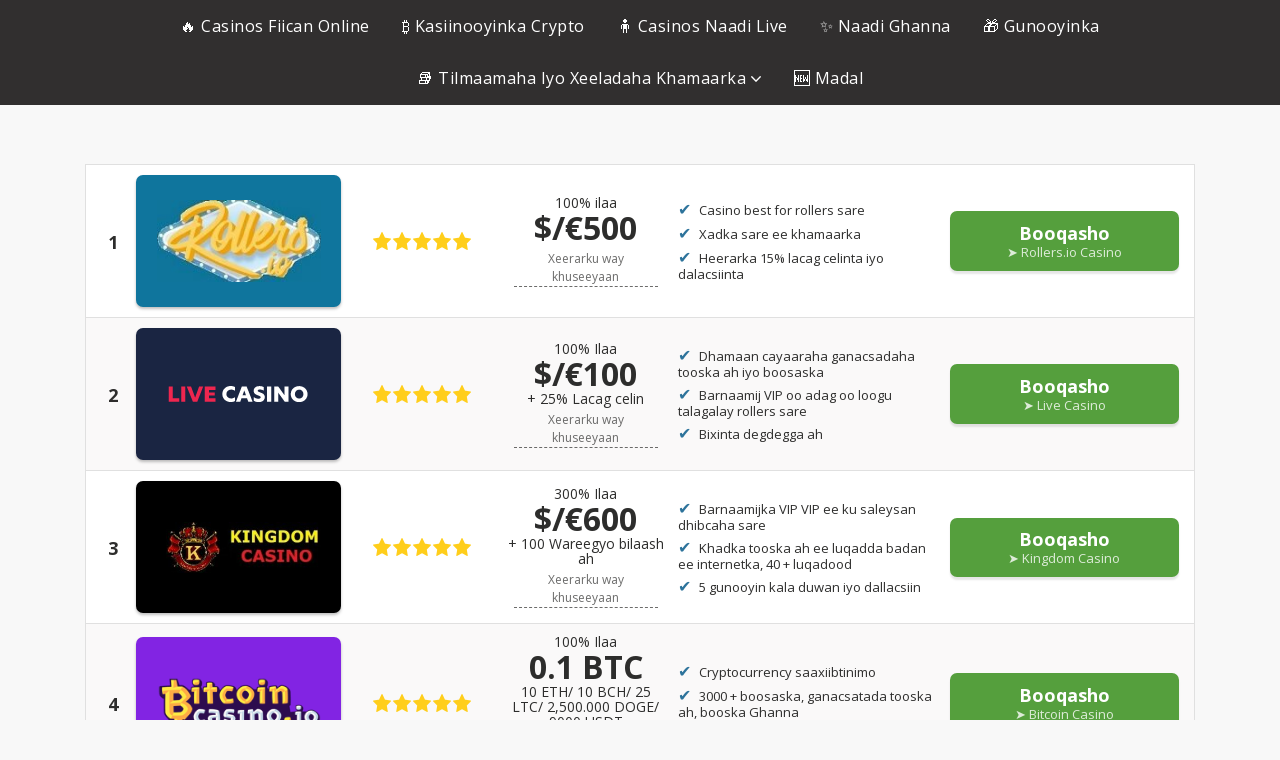

--- FILE ---
content_type: text/html; charset=utf-8
request_url: https://gamblingpapa.com/so/tilmaamaha-iyo-xeeladaha-craps-ee-ugu-fiican/
body_size: 24071
content:
<!DOCTYPE html>
<html class="no-js" lang="so-SO" prefix="og: https://ogp.me/ns#">
<head>
  <meta charset="utf-8">
  <meta http-equiv="x-ua-compatible" content="ie=edge">
  <title>Tilmaamaha iyo xeeladaha Craps ee ugu fiican - Gambling Papa</title>
  <meta name="viewport" content="width=device-width, initial-scale=1">
  <link rel="alternate" hreflang="en" href="/best-craps-guide-and-strategies/">
  <link rel="alternate" hreflang="eu" href="/eu/craps-gida-eta-estrategia-onenak/">
  <link rel="alternate" hreflang="bn" href="/bn/%e0%a6%b8%e0%a7%87%e0%a6%b0%e0%a6%be-%e0%a6%95%e0%a7%8d%e0%a6%b0%e0%a7%87%e0%a6%aa%e0%a6%b8-%e0%a6%97%e0%a6%be%e0%a6%87%e0%a6%a1-%e0%a6%8f%e0%a6%ac%e0%a6%82-%e0%a6%95%e0%a7%8c%e0%a6%b6%e0%a6%b2/">
  <link rel="alternate" hreflang="bs" href="/bs/najbolji-craps-vodic-i-strategije/">
  <link rel="alternate" hreflang="bg" href="/bg/%d0%bd%d0%b0%d0%b9-%d0%b4%d0%be%d0%b1%d1%80%d0%be-%d1%80%d1%8a%d0%ba%d0%be%d0%b2%d0%be%d0%b4%d1%81%d1%82%d0%b2%d0%be-%d0%b8-%d1%81%d1%82%d1%80%d0%b0%d1%82%d0%b5%d0%b3%d0%b8%d0%b8-%d0%b7%d0%b0-craps/">
  <link rel="alternate" hreflang="zh-hans" href="/zh-hans/%e6%9c%80%e4%bd%b3%e6%8e%b7%e9%aa%b0%e5%ad%90%e6%8c%87%e5%8d%97%e5%92%8c%e7%ad%96%e7%95%a5/">
  <link rel="alternate" hreflang="zh-hant" href="/zh-hant/%e6%9c%80%e4%bd%b3%e6%93%b2%e9%aa%b0%e5%ad%90%e6%8c%87%e5%8d%97%e5%92%8c%e7%ad%96%e7%95%a5/">
  <link rel="alternate" hreflang="hr" href="/hr/najbolji-craps-vodic-i-strategije/">
  <link rel="alternate" hreflang="cs" href="/cs/nejlepsi-pruvodce-a-strategie-craps/">
  <link rel="alternate" hreflang="da" href="/da/bedste-craps-guide-og-strategier/">
  <link rel="alternate" hreflang="nl" href="/nl/beste-craps-gids-en-strategieen/">
  <link rel="alternate" hreflang="et" href="/et/parim-crapsi-juhend-ja-strateegiad/">
  <link rel="alternate" hreflang="fi" href="/fi/paras-craps-opas-ja-strategiat/">
  <link rel="alternate" hreflang="fr" href="/fr/meilleur-guide-et-strategies-de-craps/">
  <link rel="alternate" hreflang="gl" href="/gl/mellor-guia-e-estratexias-craps/">
  <link rel="alternate" hreflang="de" href="/de/best-craps-guide-und-strategien/">
  <link rel="alternate" hreflang="el" href="/el/%ce%bf%ce%b4%ce%b7%ce%b3%cf%8c%cf%82-%ce%ba%ce%b1%ce%b9-%cf%83%cf%84%cf%81%ce%b1%cf%84%ce%b7%ce%b3%ce%b9%ce%ba%ce%ad%cf%82-best-craps/">
  <link rel="alternate" hreflang="hi" href="/hi/%e0%a4%b8%e0%a4%b0%e0%a5%8d%e0%a4%b5%e0%a4%b6%e0%a5%8d%e0%a4%b0%e0%a5%87%e0%a4%b7%e0%a5%8d%e0%a4%a0-%e0%a4%95%e0%a5%8d%e0%a4%b0%e0%a5%87%e0%a4%aa%e0%a5%8d%e0%a4%b8-%e0%a4%97%e0%a4%be%e0%a4%87%e0%a4%a1/">
  <link rel="alternate" hreflang="hu" href="/hu/a-legjobb-craps-utmutato-es-strategiak/">
  <link rel="alternate" hreflang="is" href="/is/bestu-leidbeiningar-og-adferdir-vid-craps/">
  <link rel="alternate" hreflang="id" href="/id/panduan-dan-strategi-craps-terbaik/">
  <link rel="alternate" hreflang="ga" href="/ga/an-treoir-agus-na-straiteisi-craps-is-fearr/">
  <link rel="alternate" hreflang="it" href="/it/migliore-guida-e-strategie-di-craps/">
  <link rel="alternate" hreflang="ja" href="/ja/%e3%83%99%e3%82%b9%e3%83%88%e3%82%af%e3%83%a9%e3%83%83%e3%83%97%e3%82%b9%e3%82%ac%e3%82%a4%e3%83%89%e3%81%a8%e6%88%a6%e7%95%a5/">
  <link rel="alternate" hreflang="ko" href="/ko/%ec%b5%9c%ea%b3%a0%ec%9d%98-%ed%81%ac%eb%9e%a9-%ea%b0%80%ec%9d%b4%eb%93%9c-%eb%b0%8f-%ec%a0%84%eb%9e%b5/">
  <link rel="alternate" hreflang="lv" href="/lv/labakais-craps-celvedis-un-strategijas/">
  <link rel="alternate" hreflang="lt" href="/lt/geriausias-craps-vadovas-ir-strategijos/">
  <link rel="alternate" hreflang="mk" href="/mk/%d0%bd%d0%b0%d1%98%d0%b4%d0%be%d0%b1%d0%b0%d1%80-%d0%b2%d0%be%d0%b4%d0%b8%d1%87-%d0%b8-%d1%81%d1%82%d1%80%d0%b0%d1%82%d0%b5%d0%b3%d0%b8%d0%b8-%d0%b7%d0%b0-%d0%b7%d0%b0%d1%80%d0%be%d0%b2%d0%b5/">
  <link rel="alternate" hreflang="ms" href="/ms/panduan-dan-strategi-craps-terbaik/">
  <link rel="alternate" hreflang="mt" href="/mt/l-ahjar-gwida-u-strategiji-tal-craps/">
  <link rel="alternate" hreflang="mn" href="/mn/%d1%88%d0%b8%d0%bb%d0%b4%d1%8d%d0%b3-craps-%d0%b3%d0%b0%d1%80%d1%8b%d0%bd-%d0%b0%d0%b2%d0%bb%d0%b0%d0%b3%d0%b0-%d1%81%d1%82%d1%80%d0%b0%d1%82%d0%b5%d0%b3%d0%b8/">
  <link rel="alternate" hreflang="ne" href="/ne/%e0%a4%b8%e0%a4%b0%e0%a5%8d%e0%a4%b5%e0%a4%b6%e0%a5%8d%e0%a4%b0%e0%a5%87%e0%a4%b7%e0%a5%8d%e0%a4%a0-%e0%a4%95%e0%a5%8d%e0%a4%b0%e0%a5%8d%e0%a4%af%e0%a4%be%e0%a4%aa%e0%a5%8d%e0%a4%b8-%e0%a4%97%e0%a4%be/">
  <link rel="alternate" hreflang="no" href="/no/beste-craps-guide-og-strategier/">
  <link rel="alternate" hreflang="pl" href="/pl/najlepszy-przewodnik-i-strategie-gry-craps/">
  <link rel="alternate" hreflang="pt-br" href="/pt-br/melhor-guia-e-estrategias-de-craps/">
  <link rel="alternate" hreflang="pt-pt" href="/pt-pt/melhor-guia-e-estrategias-de-craps/">
  <link rel="alternate" hreflang="pa" href="/pa/%e0%a8%ac%e0%a9%88%e0%a8%b8%e0%a8%9f-%e0%a8%95%e0%a9%8d%e0%a8%b0%e0%a9%88%e0%a8%aa%e0%a8%b8-%e0%a8%97%e0%a8%be%e0%a8%88%e0%a8%a1-%e0%a8%85%e0%a8%a4%e0%a9%87-%e0%a8%b0%e0%a8%a3%e0%a8%a8%e0%a9%80/">
  <link rel="alternate" hreflang="ro" href="/ro/cel-mai-bun-ghid-si-strategii-craps/">
  <link rel="alternate" hreflang="ru" href="/ru/%d0%bb%d1%83%d1%87%d1%88%d0%b5%d0%b5-%d1%80%d1%83%d0%ba%d0%be%d0%b2%d0%be%d0%b4%d1%81%d1%82%d0%b2%d0%be-%d0%b8-%d1%81%d1%82%d1%80%d0%b0%d1%82%d0%b5%d0%b3%d0%b8%d0%b8-%d0%b8%d0%b3%d1%80%d1%8b-%d0%b2/">
  <link rel="alternate" hreflang="sr" href="/sr/%d0%bd%d0%b0%d1%98%d0%b1%d0%be%d1%99%d0%b8-%d1%86%d1%80%d0%b0%d0%bf%d1%81-%d0%b2%d0%be%d0%b4%d0%b8%d1%87-%d0%b8-%d1%81%d1%82%d1%80%d0%b0%d1%82%d0%b5%d0%b3%d0%b8%d1%98%d0%b5/">
  <link rel="alternate" hreflang="sk" href="/sk/najlepsie-prirucky-a-strategie-pre-hru-craps/">
  <link rel="alternate" hreflang="sl" href="/sl/najboljsi-craps-vodnik-in-strategije/">
  <link rel="alternate" hreflang="so" href="/so/tilmaamaha-iyo-xeeladaha-craps-ee-ugu-fiican/">
  <link rel="alternate" hreflang="es" href="/es/la-mejor-guia-y-estrategias-de-craps/">
  <link rel="alternate" hreflang="sv" href="/sv/basta-craps-guide-och-strategier/">
  <link rel="alternate" hreflang="ta" href="/ta/%e0%ae%9a%e0%ae%bf%e0%ae%b1%e0%ae%a8%e0%af%8d%e0%ae%a4-%e0%ae%95%e0%ae%bf%e0%ae%b0%e0%ae%be%e0%ae%aa%e0%af%8d%e0%ae%b8%e0%af%8d-%e0%ae%b5%e0%ae%b4%e0%ae%bf%e0%ae%95%e0%ae%be%e0%ae%9f%e0%af%8d%e0%ae%9f/">
  <link rel="alternate" hreflang="th" href="/th/%e0%b8%84%e0%b8%b9%e0%b9%88%e0%b8%a1%e0%b8%b7%e0%b8%ad%e0%b9%81%e0%b8%a5%e0%b8%b0%e0%b8%81%e0%b8%a5%e0%b8%a2%e0%b8%b8%e0%b8%97%e0%b8%98%e0%b9%8c%e0%b8%81%e0%b8%b2%e0%b8%a3%e0%b9%80%e0%b8%a5%e0%b9%88/">
  <link rel="alternate" hreflang="tr" href="/tr/en-iyi-barbut-rehberi-ve-stratejileri/">
  <link rel="alternate" hreflang="uk" href="/uk/%d0%ba%d1%80%d0%b0%d1%89%d0%b8%d0%b9-%d0%bf%d0%be%d1%81%d1%96%d0%b1%d0%bd%d0%b8%d0%ba-%d1%96-%d1%81%d1%82%d1%80%d0%b0%d1%82%d0%b5%d0%b3%d1%96%d1%97-craps/">
  <link rel="alternate" hreflang="uz" href="/uz/eng-yaxshi-craps-qollanma-va-strategiyalari/">
  <link rel="alternate" hreflang="vi" href="/vi/huong-dan-va-chien-luoc-craps-tot-nhat/">
  <link rel="alternate" hreflang="cy" href="/cy/canllaw-a-strategaethau-craps-gorau/">
  <meta name="description" content="Laga soo bilaabo meelo fog iyo ballaaran, dadku waxay ku qaylinayaan miiska craps-ka ee casinos adduunka oo idil. Haddii aadan waligaa helin fursad aad ku">
  <link rel="canonical" href="/so/tilmaamaha-iyo-xeeladaha-craps-ee-ugu-fiican/">
  <meta property="og:locale" content="so_SO">
  <meta property="og:type" content="article">
  <meta property="og:title" content="Tilmaamaha iyo xeeladaha Craps ee ugu fiican - Gambling Papa">
  <meta property="og:description" content="Laga soo bilaabo meelo fog iyo ballaaran, dadku waxay ku qaylinayaan miiska craps-ka ee casinos adduunka oo idil. Haddii aadan waligaa helin fursad aad ku">
  <meta property="og:url" content="https://gamblingpapa.com/so/tilmaamaha-iyo-xeeladaha-craps-ee-ugu-fiican/">
  <meta property="og:site_name" content="Gambling Papa">
  <meta property="og:updated_time" content="2021-02-27T14:37:37+01:00">
  <meta property="og:image" content="https://gamblingpapa.com/wp-content/uploads/2021/02/default-social-share.png">
  <meta property="og:image:secure_url" content="https://gamblingpapa.com/wp-content/uploads/2021/02/default-social-share.png">
  <meta property="og:image:width" content="1200">
  <meta property="og:image:height" content="1200">
  <meta property="og:image:alt" content="Default Social Share Image">
  <meta property="og:image:type" content="image/png">
  <meta name="twitter:card" content="summary_large_image">
  <meta name="twitter:title" content="Tilmaamaha iyo xeeladaha Craps ee ugu fiican - Gambling Papa">
  <meta name="twitter:description" content="Laga soo bilaabo meelo fog iyo ballaaran, dadku waxay ku qaylinayaan miiska craps-ka ee casinos adduunka oo idil. Haddii aadan waligaa helin fursad aad ku">
  <meta name="twitter:image" content="https://gamblingpapa.com/wp-content/uploads/2021/02/default-social-share.png">
  <meta name="twitter:label1" content="Time to read">
  <meta name="twitter:data1" content="15 minutes">
  <link rel="dns-prefetch" href="//fonts.googleapis.com">
  <link rel="dns-prefetch" href="//s.w.org">
  <link rel="alternate" type="application/rss+xml" title="Gambling Papa » Feed" href="/so/feed/">
  <link rel="alternate" type="application/rss+xml" title="Gambling Papa » Comments Feed" href="/so/comments/feed/">
  <script type="text/javascript">
  window._wpemojiSettings = {"baseUrl":"https:\/\/s.w.org\/images\/core\/emoji\/14.0.0\/72x72\/","ext":".png","svgUrl":"https:\/\/s.w.org\/images\/core\/emoji\/14.0.0\/svg\/","svgExt":".svg","source":{"concatemoji":"https:\/\/gamblingpapa.com\/wp-includes\/js\/wp-emoji-release.min.js"}};
  /*! This file is auto-generated */
  !function(e,a,t){var n,r,o,i=a.createElement("canvas"),p=i.getContext&&i.getContext("2d");function s(e,t){var a=String.fromCharCode,e=(p.clearRect(0,0,i.width,i.height),p.fillText(a.apply(this,e),0,0),i.toDataURL());return p.clearRect(0,0,i.width,i.height),p.fillText(a.apply(this,t),0,0),e===i.toDataURL()}function c(e){var t=a.createElement("script");t.src=e,t.defer=t.type="text/javascript",a.getElementsByTagName("head")[0].appendChild(t)}for(o=Array("flag","emoji"),t.supports={everything:!0,everythingExceptFlag:!0},r=0;r<o.length;r++)t.supports[o[r]]=function(e){if(!p||!p.fillText)return!1;switch(p.textBaseline="top",p.font="600 32px Arial",e){case"flag":return s([127987,65039,8205,9895,65039],[127987,65039,8203,9895,65039])?!1:!s([55356,56826,55356,56819],[55356,56826,8203,55356,56819])&&!s([55356,57332,56128,56423,56128,56418,56128,56421,56128,56430,56128,56423,56128,56447],[55356,57332,8203,56128,56423,8203,56128,56418,8203,56128,56421,8203,56128,56430,8203,56128,56423,8203,56128,56447]);case"emoji":return!s([129777,127995,8205,129778,127999],[129777,127995,8203,129778,127999])}return!1}(o[r]),t.supports.everything=t.supports.everything&&t.supports[o[r]],"flag"!==o[r]&&(t.supports.everythingExceptFlag=t.supports.everythingExceptFlag&&t.supports[o[r]]);t.supports.everythingExceptFlag=t.supports.everythingExceptFlag&&!t.supports.flag,t.DOMReady=!1,t.readyCallback=function(){t.DOMReady=!0},t.supports.everything||(n=function(){t.readyCallback()},a.addEventListener?(a.addEventListener("DOMContentLoaded",n,!1),e.addEventListener("load",n,!1)):(e.attachEvent("onload",n),a.attachEvent("onreadystatechange",function(){"complete"===a.readyState&&t.readyCallback()})),(e=t.source||{}).concatemoji?c(e.concatemoji):e.wpemoji&&e.twemoji&&(c(e.twemoji),c(e.wpemoji)))}(window,document,window._wpemojiSettings);
  </script>
  <script id="gambl-ready">
                        window.advanced_ads_ready=function(e,a){a=a||"complete";var d=function(e){return"interactive"===a?"loading"!==e:"complete"===e};d(document.readyState)?e():document.addEventListener("readystatechange",(function(a){d(a.target.readyState)&&e()}),{once:"interactive"===a})},window.advanced_ads_ready_queue=window.advanced_ads_ready_queue||[];              
  </script>
  <style type="text/css">
  img.wp-smiley,
  img.emoji {
        display: inline !important;
        border: none !important;
        box-shadow: none !important;
        height: 1em !important;
        width: 1em !important;
        margin: 0 0.07em !important;
        vertical-align: -0.1em !important;
        background: none !important;
        padding: 0 !important;
  }
  </style>
  <link rel="stylesheet" id="contact-form-7-css" href="/wp-content/plugins/contact-form-7/includes/css/styles.css" type="text/css" media="all">
  <link rel="stylesheet" id="wpforo-widgets-css" href="/wp-content/plugins/wpforo/wpf-themes/classic/widgets.css" type="text/css" media="all">
  <link rel="stylesheet" id="wpml-legacy-dropdown-0-css" href="/wp-content/plugins/sitepress-multilingual-cms/templates/language-switchers/legacy-dropdown/style.min.css" type="text/css" media="all">
  <style id="wpml-legacy-dropdown-0-inline-css" type="text/css">
  .wpml-ls-sidebars-footer-widget-area-top{background-color:#707070;}.wpml-ls-sidebars-footer-widget-area-top, .wpml-ls-sidebars-footer-widget-area-top .wpml-ls-sub-menu, .wpml-ls-sidebars-footer-widget-area-top a {border-color:#000000;}.wpml-ls-sidebars-footer-widget-area-top a {color:#dd9933;background-color:#000000;}.wpml-ls-sidebars-footer-widget-area-top .wpml-ls-current-language>a {color:#eeee22;background-color:#000000;}
  </style>
  <link rel="stylesheet" id="poka-fonts-css" href="https://fonts.googleapis.com/css?family=Open+Sans%3A400%2C300%2C400italic%2C600%2C700&display=swap&ver=6.0.3" type="text/css" media="all">
  <link rel="stylesheet" id="poka-vendor-styles-css" href="/wp-content/themes/pokatheme/css/styles-vendor.min.css" type="text/css" media="all">
  <link rel="stylesheet" id="poka-main-styles-css" href="/wp-content/themes/pokatheme/css/styles.css" type="text/css" media="all">
  <link rel="stylesheet" id="child-theme-style-css" href="/wp-content/themes/pokatheme_child/style.css" type="text/css" media="all">
  <link rel="preload" as="font" type="font/woff" crossorigin="anonymous" id="poka-preload-poka-font-css" href="/wp-content/themes/pokatheme/fonts/poka.woff">
  <link rel="stylesheet" id="wpforo-dynamic-style-css" href="/wp-content/plugins/wpforo/wpf-themes/classic/colors.css" type="text/css" media="all">
  <script type="text/javascript">
            window._nslDOMReady = function (callback) {
                if ( document.readyState === "complete" || document.readyState === "interactive" ) {
                    callback();
                } else {
                    document.addEventListener( "DOMContentLoaded", callback );
                }
            };
  </script>
  <script type="text/javascript" src="/wp-content/plugins/sitepress-multilingual-cms/templates/language-switchers/legacy-dropdown/script.min.js" id="wpml-legacy-dropdown-0-js"></script>
  <link rel="EditURI" type="application/rsd+xml" title="RSD" href="/xmlrpc.php">
  <link rel="wlwmanifest" type="application/wlwmanifest+xml" href="/wp-includes/wlwmanifest.xml">
  <link rel="shortlink" href="/so/?p=5002">

  <link rel="icon" href="/wp-content/uploads/2021/02/cropped-grandfather-32x32.png" sizes="32x32">
  <link rel="icon" href="/wp-content/uploads/2021/02/cropped-grandfather-192x192.png" sizes="192x192">
  <link rel="apple-touch-icon" href="/wp-content/uploads/2021/02/cropped-grandfather-180x180.png">
  <meta name="msapplication-TileImage" content="https://gamblingpapa.com/wp-content/uploads/2021/02/cropped-grandfather-270x270.png">
  <style type="text/css">
  div.nsl-container[data-align="left"] {
    text-align: left;
  }

  div.nsl-container[data-align="center"] {
    text-align: center;
  }

  div.nsl-container[data-align="right"] {
    text-align: right;
  }


  div.nsl-container div.nsl-container-buttons a[data-plugin="nsl"] {
    text-decoration: none;
    box-shadow: none;
    border: 0;
  }

  div.nsl-container .nsl-container-buttons {
    display: flex;
    padding: 5px 0;
  }

  div.nsl-container.nsl-container-block .nsl-container-buttons {
    display: inline-grid;
    grid-template-columns: minmax(145px, auto);
  }

  div.nsl-container-block-fullwidth .nsl-container-buttons {
    flex-flow: column;
    align-items: center;
  }

  div.nsl-container-block-fullwidth .nsl-container-buttons a,
  div.nsl-container-block .nsl-container-buttons a {
    flex: 1 1 auto;
    display: block;
    margin: 5px 0;
    width: 100%;
  }

  div.nsl-container-inline {
    margin: -5px;
    text-align: left;
  }

  div.nsl-container-inline .nsl-container-buttons {
    justify-content: center;
    flex-wrap: wrap;
  }

  div.nsl-container-inline .nsl-container-buttons a {
    margin: 5px;
    display: inline-block;
  }

  div.nsl-container-grid .nsl-container-buttons {
    flex-flow: row;
    align-items: center;
    flex-wrap: wrap;
  }

  div.nsl-container-grid .nsl-container-buttons a {
    flex: 1 1 auto;
    display: block;
    margin: 5px;
    max-width: 280px;
    width: 100%;
  }

  @media only screen and (min-width: 650px) {
    div.nsl-container-grid .nsl-container-buttons a {
        width: auto;
    }
  }

  div.nsl-container .nsl-button {
    cursor: pointer;
    vertical-align: top;
    border-radius: 4px;
  }

  div.nsl-container .nsl-button-default {
    color: #fff;
    display: flex;
  }

  div.nsl-container .nsl-button-icon {
    display: inline-block;
  }

  div.nsl-container .nsl-button-svg-container {
    flex: 0 0 auto;
    padding: 8px;
    display: flex;
    align-items: center;
  }

  div.nsl-container svg {
    height: 24px;
    width: 24px;
    vertical-align: top;
  }

  div.nsl-container .nsl-button-default div.nsl-button-label-container {
    margin: 0 24px 0 12px;
    padding: 10px 0;
    font-family: Helvetica, Arial, sans-serif;
    font-size: 16px;
    line-height: 20px;
    letter-spacing: .25px;
    overflow: hidden;
    text-align: center;
    text-overflow: clip;
    white-space: nowrap;
    flex: 1 1 auto;
    -webkit-font-smoothing: antialiased;
    -moz-osx-font-smoothing: grayscale;
    text-transform: none;
    display: inline-block;
  }

  div.nsl-container .nsl-button-google[data-skin="dark"] .nsl-button-svg-container {
    margin: 1px;
    padding: 7px;
    border-radius: 3px;
    background: #fff;
  }

  div.nsl-container .nsl-button-google[data-skin="light"] {
    border-radius: 1px;
    box-shadow: 0 1px 5px 0 rgba(0, 0, 0, .25);
    color: RGBA(0, 0, 0, 0.54);
  }

  div.nsl-container .nsl-button-apple .nsl-button-svg-container {
    padding: 0 6px;
  }

  div.nsl-container .nsl-button-apple .nsl-button-svg-container svg {
    height: 40px;
    width: auto;
  }

  div.nsl-container .nsl-button-apple[data-skin="light"] {
    color: #000;
    box-shadow: 0 0 0 1px #000;
  }

  div.nsl-container .nsl-button-facebook[data-skin="white"] {
    color: #000;
    box-shadow: inset 0 0 0 1px #000;
  }

  div.nsl-container .nsl-button-facebook[data-skin="light"] {
    color: #1877F2;
    box-shadow: inset 0 0 0 1px #1877F2;
  }

  div.nsl-container .nsl-button-apple div.nsl-button-label-container {
    font-size: 17px;
    font-family: -apple-system, BlinkMacSystemFont, "Segoe UI", Roboto, Helvetica, Arial, sans-serif, "Apple Color Emoji", "Segoe UI Emoji", "Segoe UI Symbol";
  }

  div.nsl-container .nsl-button-slack div.nsl-button-label-container {
    font-size: 17px;
    font-family: -apple-system, BlinkMacSystemFont, "Segoe UI", Roboto, Helvetica, Arial, sans-serif, "Apple Color Emoji", "Segoe UI Emoji", "Segoe UI Symbol";
  }

  div.nsl-container .nsl-button-slack[data-skin="light"] {
    color: #000000;
    box-shadow: inset 0 0 0 1px #DDDDDD;
  }

  div.nsl-container .nsl-button-tiktok[data-skin="light"] {
    color: #161823;
    box-shadow: 0 0 0 1px rgba(22, 24, 35, 0.12);
  }

  .nsl-clear {
    clear: both;
  }

  .nsl-container {
    clear: both;
  }

  /*Button align start*/

  div.nsl-container-inline[data-align="left"] .nsl-container-buttons {
    justify-content: flex-start;
  }

  div.nsl-container-inline[data-align="center"] .nsl-container-buttons {
    justify-content: center;
  }

  div.nsl-container-inline[data-align="right"] .nsl-container-buttons {
    justify-content: flex-end;
  }


  div.nsl-container-grid[data-align="left"] .nsl-container-buttons {
    justify-content: flex-start;
  }

  div.nsl-container-grid[data-align="center"] .nsl-container-buttons {
    justify-content: center;
  }

  div.nsl-container-grid[data-align="right"] .nsl-container-buttons {
    justify-content: flex-end;
  }

  div.nsl-container-grid[data-align="space-around"] .nsl-container-buttons {
    justify-content: space-around;
  }

  div.nsl-container-grid[data-align="space-between"] .nsl-container-buttons {
    justify-content: space-between;
  }

  /* Button align end*/

  /* Redirect */

  #nsl-redirect-overlay {
    display: flex;
    flex-direction: column;
    justify-content: center;
    align-items: center;
    position: fixed;
    z-index: 1000000;
    left: 0;
    top: 0;
    width: 100%;
    height: 100%;
    backdrop-filter: blur(1px);
    background-color: RGBA(0, 0, 0, .32);;
  }

  #nsl-redirect-overlay-container {
    display: flex;
    flex-direction: column;
    justify-content: center;
    align-items: center;
    background-color: white;
    padding: 30px;
    border-radius: 10px;
  }

  #nsl-redirect-overlay-spinner {
    content: '';
    display: block;
    margin: 20px;
    border: 9px solid RGBA(0, 0, 0, .6);
    border-top: 9px solid #fff;
    border-radius: 50%;
    box-shadow: inset 0 0 0 1px RGBA(0, 0, 0, .6), 0 0 0 1px RGBA(0, 0, 0, .6);
    width: 40px;
    height: 40px;
    animation: nsl-loader-spin 2s linear infinite;
  }

  @keyframes nsl-loader-spin {
    0% {
        transform: rotate(0deg)
    }
    to {
        transform: rotate(360deg)
    }
  }

  #nsl-redirect-overlay-title {
    font-family: -apple-system, BlinkMacSystemFont, "Segoe UI", Roboto, Oxygen-Sans, Ubuntu, Cantarell, "Helvetica Neue", sans-serif;
    font-size: 18px;
    font-weight: bold;
    color: #3C434A;
  }

  #nsl-redirect-overlay-text {
    font-family: -apple-system, BlinkMacSystemFont, "Segoe UI", Roboto, Oxygen-Sans, Ubuntu, Cantarell, "Helvetica Neue", sans-serif;
    text-align: center;
    font-size: 14px;
    color: #3C434A;
  }

  /* Redirect END*/
  </style>
  <style type="text/css" id="wp-custom-css">
                        .head-menu .container {
  width:auto;
        text-align:center;
  }               
  </style>
  <style type="text/css">
                        #gallery-1 {
                                margin: auto;
                        }
                        #gallery-1 .gallery-item {
                                float: left;
                                margin-top: 10px;
                                text-align: center;
                                width: 50%;
                        }
                        #gallery-1 img {
                                border: 2px solid #cfcfcf;
                        }
                        #gallery-1 .gallery-caption {
                                margin-left: 0;
                        }
                        /* see gallery_shortcode() in wp-includes/media.php */
  </style>
</head>
<body class="page-template-default page page-id-5002 body-header-style3 body-fullscreen-sections wpf-default wpft- aa-prefix-gambl-">
  <div id="page-wrapper">
    <header>
      <div class="head-menu head-menu--s3 clearfix">
        <div class="container">
          <a href="#mobile-menu" class="trigger-mmenu hidden-lg-up">
          <div class="icon">
            <span></span> <span></span> <span></span>
          </div>
<span>Menu</span></a>
          <ul id="menu-header-menu-somali" class="menu hidden-md-down">
            <li id="menu-item-11057" class="menu-item menu-item-type-post_type menu-item-object-page menu-item-home menu-item-11057">
              <a href="/so/">🔥 Casinos Fiican Online</a>
            </li>
            <li id="menu-item-11108" class="menu-item menu-item-type-post_type menu-item-object-page menu-item-11108">
              <a href="/so/casinos-crypto-ugu-fiican/">₿ Kasiinooyinka Crypto</a>
            </li>
            <li id="menu-item-11159" class="menu-item menu-item-type-post_type menu-item-object-page menu-item-11159">
              <a href="/so/casinos-online-toos-ah-iyo-goobaha-khamaarka-ugu-fiican/">🧍 Casinos Naadi Live</a>
            </li>
            <li id="menu-item-11210" class="menu-item menu-item-type-post_type menu-item-object-page menu-item-11210">
              <a href="/so/kasiinooyinka-ugu-fiican/">✨ Naadi Ghanna</a>
            </li>
            <li id="menu-item-11261" class="menu-item menu-item-type-post_type menu-item-object-page menu-item-11261">
              <a href="/so/gunooyinka-casino-ugu-fiican/">🎁 Gunooyinka</a>
            </li>
            <li id="menu-item-11312" class="menu-item menu-item-type-custom menu-item-object-custom current-menu-ancestor current-menu-parent menu-item-has-children menu-item-11312">
              <a href="#">📚 Tilmaamaha Iyo Xeeladaha Khamaarka</a>
              <ul class="sub-menu">
                <li id="menu-item-11363" class="menu-item menu-item-type-post_type menu-item-object-page menu-item-11363">
                  <a href="/so/tilmaamaha-ugu-fiican-iyo-xeeladaha-baccarat/">🃏 Baccarat</a>
                </li>
                <li id="menu-item-11414" class="menu-item menu-item-type-post_type menu-item-object-page menu-item-11414">
                  <a href="/so/hagaha-ugu-fiican-ee-blackjack-iyo-xeeladaha/">🃏 Blackjack</a>
                </li>
                <li id="menu-item-11465" class="menu-item menu-item-type-post_type menu-item-object-page current-menu-item page_item page-item-5002 current_page_item menu-item-11465">
                  <a href="/so/tilmaamaha-iyo-xeeladaha-craps-ee-ugu-fiican/" aria-current="page">🎲 Craps</a>
                </li>
                <li id="menu-item-11516" class="menu-item menu-item-type-post_type menu-item-object-page menu-item-11516">
                  <a href="/so/hagaha-turubka-ugu-fiican-iyo-xeeladaha/">🃏 Poker</a>
                </li>
                <li id="menu-item-11567" class="menu-item menu-item-type-post_type menu-item-object-page menu-item-11567">
                  <a href="/so/hagaha-ugu-fiican-iyo-xeeladaha/">🎡 Roulette</a>
                </li>
                <li id="menu-item-11618" class="menu-item menu-item-type-post_type menu-item-object-page menu-item-11618">
                  <a href="/so/tilmaamaha-ugu-fiican-iyo-xeeladaha-sic-bo/">🁠 Sic Bo</a>
                </li>
                <li id="menu-item-11669" class="menu-item menu-item-type-post_type menu-item-object-page menu-item-11669">
                  <a href="/so/hage-afyare-best-iyo-xeelado/">🎰 Mashiinnada Ciyaarta</a>
                </li>
              </ul>
            </li>
            <li id="menu-item-11720" class="menu-item menu-item-type-custom menu-item-object-custom menu-item-11720">
              <a href="/forum">🆕 Madal</a>
            </li>
          </ul>
          <nav id="mobile-menu">
            <ul id="menu-header-menu-somali-1" class="mobmenu">
              <li class="menu-item menu-item-type-post_type menu-item-object-page menu-item-home menu-item-11057">
                <a href="/so/">🔥 Casinos Fiican Online</a>
              </li>
              <li class="menu-item menu-item-type-post_type menu-item-object-page menu-item-11108">
                <a href="/so/casinos-crypto-ugu-fiican/">₿ Kasiinooyinka Crypto</a>
              </li>
              <li class="menu-item menu-item-type-post_type menu-item-object-page menu-item-11159">
                <a href="/so/casinos-online-toos-ah-iyo-goobaha-khamaarka-ugu-fiican/">🧍 Casinos Naadi Live</a>
              </li>
              <li class="menu-item menu-item-type-post_type menu-item-object-page menu-item-11210">
                <a href="/so/kasiinooyinka-ugu-fiican/">✨ Naadi Ghanna</a>
              </li>
              <li class="menu-item menu-item-type-post_type menu-item-object-page menu-item-11261">
                <a href="/so/gunooyinka-casino-ugu-fiican/">🎁 Gunooyinka</a>
              </li>
              <li class="menu-item menu-item-type-custom menu-item-object-custom current-menu-ancestor current-menu-parent menu-item-has-children menu-item-11312">
                <a href="#">📚 Tilmaamaha Iyo Xeeladaha Khamaarka</a>
                <ul class="sub-menu">
                  <li class="menu-item menu-item-type-post_type menu-item-object-page menu-item-11363">
                    <a href="/so/tilmaamaha-ugu-fiican-iyo-xeeladaha-baccarat/">🃏 Baccarat</a>
                  </li>
                  <li class="menu-item menu-item-type-post_type menu-item-object-page menu-item-11414">
                    <a href="/so/hagaha-ugu-fiican-ee-blackjack-iyo-xeeladaha/">🃏 Blackjack</a>
                  </li>
                  <li class="menu-item menu-item-type-post_type menu-item-object-page current-menu-item page_item page-item-5002 current_page_item menu-item-11465">
                    <a href="/so/tilmaamaha-iyo-xeeladaha-craps-ee-ugu-fiican/" aria-current="page">🎲 Craps</a>
                  </li>
                  <li class="menu-item menu-item-type-post_type menu-item-object-page menu-item-11516">
                    <a href="/so/hagaha-turubka-ugu-fiican-iyo-xeeladaha/">🃏 Poker</a>
                  </li>
                  <li class="menu-item menu-item-type-post_type menu-item-object-page menu-item-11567">
                    <a href="/so/hagaha-ugu-fiican-iyo-xeeladaha/">🎡 Roulette</a>
                  </li>
                  <li class="menu-item menu-item-type-post_type menu-item-object-page menu-item-11618">
                    <a href="/so/tilmaamaha-ugu-fiican-iyo-xeeladaha-sic-bo/">🁠 Sic Bo</a>
                  </li>
                  <li class="menu-item menu-item-type-post_type menu-item-object-page menu-item-11669">
                    <a href="/so/hage-afyare-best-iyo-xeelado/">🎰 Mashiinnada Ciyaarta</a>
                  </li>
                </ul>
              </li>
              <li class="menu-item menu-item-type-custom menu-item-object-custom menu-item-11720">
                <a href="/forum">🆕 Madal</a>
              </li>
            </ul>
          </nav>
        </div>
      </div>
    </header>
    <div class="section section--1 section--first" style="background-position:center top; background-size:auto; background-repeat:no-repeat;">
      <div class="container">
        <div class="text-area">
          <div class="table-s2">
            <div class="item">
              <div class="item-row">
                <div class="col-logo">
                  <div class="rank-num">
                    1
                  </div>
                  <div class="logo-box" style="background-color:#0f759d">
                    <a href="#Rollers" target="_blank" rel="nofollow" class="d-none d-lg-block"><img src="/wp-content/uploads/2022/02/rollers.io-casino-1-181x90.jpg" class="attachment-aff-thumb size-aff-thumb wp-post-image" alt="rollers.io casino" loading="lazy"></a><a href="#Rollers?%24mobile" target="_blank" rel="nofollow" class="hidden-lg-up"><img src="/wp-content/uploads/2022/02/rollers.io-casino-1-181x90.jpg" class="attachment-aff-thumb size-aff-thumb wp-post-image" alt="rollers.io casino" loading="lazy"></a>
                  </div>
                </div>
                <div class="col-rating">
                  <div class="rating">
                    <span class="star full-star"><i class="icon-poka icon-poka-full-star"></i></span><span class="star full-star"><i class="icon-poka icon-poka-full-star"></i></span><span class="star full-star"><i class="icon-poka icon-poka-full-star"></i></span><span class="star full-star"><i class="icon-poka icon-poka-full-star"></i></span><span class="star full-star"><i class="icon-poka icon-poka-full-star"></i></span>
                  </div>
                </div>
                <div class="col-bonus">
                  <h5>100% ilaa <strong>$/€500</strong>
</h5>
                  <div class="terms-wrapper">
                    <div class="tooltip-el">
                      Xeerarku way khuseeyaan
                    </div>
                    <div class="tooltip-text">
                      18+, ciyaartoy cusub oo kaliya, T&C ayaa codsanaya
                    </div>
                  </div>
                </div>
                <div class="col-features">
                  <ul>
                    <li>Casino best for rollers sare</li>
                    <li>Xadka sare ee khamaarka</li>
                    <li>Heerarka 15% lacag celinta iyo dalacsiinta</li>
                  </ul>
                </div>
                <div class="col-btn">
                  <a href="#Rollers" class="btn btn--green btn--full d-none d-lg-block" target="_blank" rel="nofollow"><span class="btn-p1">Booqasho</span><span class="btn-p2">➤ Rollers.io Casino</span></a><a href="#Rollers?%24mobile" class="btn btn--green btn--full hidden-lg-up" target="_blank" rel="nofollow"><span class="btn-p1">Booqasho</span><span class="btn-p2">➤ Rollers.io Casino</span></a>
                </div>
              </div>
            </div>
            <div class="item">
              <div class="item-row">
                <div class="col-logo">
                  <div class="rank-num">
                    2
                  </div>
                  <div class="logo-box" style="background-color:#1a2542">
                    <a href="#live" target="_blank" rel="nofollow" class="d-none d-lg-block"><img src="/wp-content/uploads/2021/02/live-online-casino-logo.png" class="attachment-aff-thumb size-aff-thumb wp-post-image" alt="Live Dib u eegis casino online" loading="lazy" srcset="/wp-content/uploads/2021/02/live-online-casino-logo.png 141w, /wp-content/uploads/2021/02/live-online-casino-logo-130x18.png 130w" sizes="(max-width: 141px) 100vw, 141px"></a><a href="#live?%24mobile" target="_blank" rel="nofollow" class="hidden-lg-up"><img src="/wp-content/uploads/2021/02/live-online-casino-logo.png" class="attachment-aff-thumb size-aff-thumb wp-post-image" alt="Live Dib u eegis casino online" loading="lazy" srcset="/wp-content/uploads/2021/02/live-online-casino-logo.png 141w, /wp-content/uploads/2021/02/live-online-casino-logo-130x18.png 130w" sizes="(max-width: 141px) 100vw, 141px"></a>
                  </div>
                </div>
                <div class="col-rating">
                  <div class="rating">
                    <span class="star full-star"><i class="icon-poka icon-poka-full-star"></i></span><span class="star full-star"><i class="icon-poka icon-poka-full-star"></i></span><span class="star full-star"><i class="icon-poka icon-poka-full-star"></i></span><span class="star full-star"><i class="icon-poka icon-poka-full-star"></i></span><span class="star full-star"><i class="icon-poka icon-poka-full-star"></i></span>
                  </div>
                </div>
                <div class="col-bonus">
                  <h5>100% Ilaa <strong>$/€100</strong> + 25% Lacag celin</h5>
                  <div class="terms-wrapper">
                    <div class="tooltip-el">
                      Xeerarku way khuseeyaan
                    </div>
                    <div class="tooltip-text">
                      18+, ciyaartoy cusub oo keliya, shuruudaha iyo xaaladaha ayaa lagu dabaqayaa.
                    </div>
                  </div>
                </div>
                <div class="col-features">
                  <ul>
                    <li>Dhamaan cayaaraha ganacsadaha tooska ah iyo boosaska</li>
                    <li>Barnaamij VIP oo adag oo loogu talagalay rollers sare</li>
                    <li>Bixinta degdegga ah</li>
                  </ul>
                </div>
                <div class="col-btn">
                  <a href="#live" class="btn btn--green btn--full d-none d-lg-block" target="_blank" rel="nofollow"><span class="btn-p1">Booqasho</span><span class="btn-p2">➤ Live Casino</span></a><a href="#live?%24mobile" class="btn btn--green btn--full hidden-lg-up" target="_blank" rel="nofollow"><span class="btn-p1">Booqasho</span><span class="btn-p2">➤ Live Casino</span></a>
                </div>
              </div>
            </div>
            <div class="item">
              <div class="item-row">
                <div class="col-logo">
                  <div class="rank-num">
                    3
                  </div>
                  <div class="logo-box" style="background-color:#000000">
                    <a href="#kingdom" target="_blank" rel="nofollow" class="d-none d-lg-block"><img src="/wp-content/uploads/2021/02/kingdom-online-casino-logo-10-293x90.jpg" class="attachment-aff-thumb size-aff-thumb wp-post-image" alt="Kingdom Dib u eegis casino online" loading="lazy"></a><a href="#kingdom?%24mobile" target="_blank" rel="nofollow" class="hidden-lg-up"><img src="/wp-content/uploads/2021/02/kingdom-online-casino-logo-10-293x90.jpg" class="attachment-aff-thumb size-aff-thumb wp-post-image" alt="Kingdom Dib u eegis casino online" loading="lazy"></a>
                  </div>
                </div>
                <div class="col-rating">
                  <div class="rating">
                    <span class="star full-star"><i class="icon-poka icon-poka-full-star"></i></span><span class="star full-star"><i class="icon-poka icon-poka-full-star"></i></span><span class="star full-star"><i class="icon-poka icon-poka-full-star"></i></span><span class="star full-star"><i class="icon-poka icon-poka-full-star"></i></span><span class="star full-star"><i class="icon-poka icon-poka-full-star"></i></span>
                  </div>
                </div>
                <div class="col-bonus">
                  <h5>300% Ilaa <strong>$/€600</strong> + 100 Wareegyo bilaash ah</h5>
                  <div class="terms-wrapper">
                    <div class="tooltip-el">
                      Xeerarku way khuseeyaan
                    </div>
                    <div class="tooltip-text">
                      18+, ciyaartoy cusub oo keliya, shuruudaha iyo xaaladaha ayaa lagu dabaqayaa.
                    </div>
                  </div>
                </div>
                <div class="col-features">
                  <ul>
                    <li>Barnaamijka VIP VIP ee ku saleysan dhibcaha sare</li>
                    <li>Khadka tooska ah ee luqadda badan ee internetka, 40 + luqadood</li>
                    <li>5 gunooyin kala duwan iyo dallacsiin</li>
                  </ul>
                </div>
                <div class="col-btn">
                  <a href="#kingdom" class="btn btn--green btn--full d-none d-lg-block" target="_blank" rel="nofollow"><span class="btn-p1">Booqasho</span><span class="btn-p2">➤ Kingdom Casino</span></a><a href="#kingdom?%24mobile" class="btn btn--green btn--full hidden-lg-up" target="_blank" rel="nofollow"><span class="btn-p1">Booqasho</span><span class="btn-p2">➤ Kingdom Casino</span></a>
                </div>
              </div>
            </div>
            <div class="item">
              <div class="item-row">
                <div class="col-logo">
                  <div class="rank-num">
                    4
                  </div>
                  <div class="logo-box" style="background-color:#8224e3">
                    <a href="#bitcoin" target="_blank" rel="nofollow" class="d-none d-lg-block"><img src="/wp-content/uploads/2021/02/bitcoin-online-casino-logo.png" class="attachment-aff-thumb size-aff-thumb wp-post-image" alt="Bitcoin Dib u eegis casino online" loading="lazy"></a><a href="#bitcoin?%24mobile" target="_blank" rel="nofollow" class="hidden-lg-up"><img src="/wp-content/uploads/2021/02/bitcoin-online-casino-logo.png" class="attachment-aff-thumb size-aff-thumb wp-post-image" alt="Bitcoin Dib u eegis casino online" loading="lazy"></a>
                  </div>
                </div>
                <div class="col-rating">
                  <div class="rating">
                    <span class="star full-star"><i class="icon-poka icon-poka-full-star"></i></span><span class="star full-star"><i class="icon-poka icon-poka-full-star"></i></span><span class="star full-star"><i class="icon-poka icon-poka-full-star"></i></span><span class="star full-star"><i class="icon-poka icon-poka-full-star"></i></span><span class="star full-star"><i class="icon-poka icon-poka-full-star"></i></span>
                  </div>
                </div>
                <div class="col-bonus">
                  <h5>100% Ilaa <strong>0.1 BTC</strong> 10 ETH/ 10 BCH/ 25 LTC/ 2,500.000 DOGE/ 9000 USDT</h5>
                  <div class="terms-wrapper">
                    <div class="tooltip-el">
                      Xeerarku way khuseeyaan
                    </div>
                    <div class="tooltip-text">
                      18+, ciyaartoy cusub oo keliya, shuruudaha iyo xaaladaha ayaa lagu dabaqayaa.
                    </div>
                  </div>
                </div>
                <div class="col-features">
                  <ul>
                    <li>Cryptocurrency saaxiibtinimo</li>
                    <li>3000 + boosaska, ganacsatada tooska ah, booska Ghanna</li>
                    <li>Tan oo gunno ah</li>
                  </ul>
                </div>
                <div class="col-btn">
                  <a href="#bitcoin" class="btn btn--green btn--full d-none d-lg-block" target="_blank" rel="nofollow"><span class="btn-p1">Booqasho</span><span class="btn-p2">➤ Bitcoin Casino</span></a><a href="#bitcoin?%24mobile" class="btn btn--green btn--full hidden-lg-up" target="_blank" rel="nofollow"><span class="btn-p1">Booqasho</span><span class="btn-p2">➤ Bitcoin Casino</span></a>
                </div>
              </div>
            </div>
            <div class="item">
              <div class="item-row">
                <div class="col-logo">
                  <div class="rank-num">
                    5
                  </div>
                  <div class="logo-box" style="background-color:#000000">
                    <a href="#cleopatra" target="_blank" rel="nofollow" class="d-none d-lg-block"><img src="/wp-content/uploads/2021/02/cleopatra-online-casino-review.png" class="attachment-aff-thumb size-aff-thumb wp-post-image" alt="Cleopatra Dib u eegis casino online" loading="lazy"></a><a href="#cleopatra?%24mobile" target="_blank" rel="nofollow" class="hidden-lg-up"><img src="/wp-content/uploads/2021/02/cleopatra-online-casino-review.png" class="attachment-aff-thumb size-aff-thumb wp-post-image" alt="Cleopatra Dib u eegis casino online" loading="lazy"></a>
                  </div>
                </div>
                <div class="col-rating">
                  <div class="rating">
                    <span class="star full-star"><i class="icon-poka icon-poka-full-star"></i></span><span class="star full-star"><i class="icon-poka icon-poka-full-star"></i></span><span class="star full-star"><i class="icon-poka icon-poka-full-star"></i></span><span class="star full-star"><i class="icon-poka icon-poka-full-star"></i></span><span class="star full-star"><i class="icon-poka icon-poka-full-star"></i></span>
                  </div>
                </div>
                <div class="col-bonus">
                  <h5>100% Ilaa <strong>$/€4000</strong>
</h5>
                  <div class="terms-wrapper">
                    <div class="tooltip-el">
                      Xeerarku way khuseeyaan
                    </div>
                    <div class="tooltip-text">
                      18+, ciyaartoy cusub oo keliya, shuruudaha iyo xaaladaha ayaa lagu dabaqayaa.
                    </div>
                  </div>
                </div>
                <div class="col-features">
                  <ul>
                    <li>5000 + boosas, kulan masar qadiim ah, kulan toos ah, ciyaaraha miiska, ciyaaraha Ghanna</li>
                    <li>Gunooyinka deebaajiga: 1aad, 2aad, 3aad, maalin kasta, dhammaadka usbuuca, dhalashada, Jimcaha lacag la'aan</li>
                    <li>Badan oo deebaaji iyo hababka bixitaanka, lacag bixin dhakhso ah</li>
                  </ul>
                </div>
                <div class="col-btn">
                  <a href="#cleopatra" class="btn btn--green btn--full d-none d-lg-block" target="_blank" rel="nofollow"><span class="btn-p1">Booqasho</span><span class="btn-p2">➤ Cleopatra Casino</span></a><a href="#cleopatra?%24mobile" class="btn btn--green btn--full hidden-lg-up" target="_blank" rel="nofollow"><span class="btn-p1">Booqasho</span><span class="btn-p2">➤ Cleopatra Casino</span></a>
                </div>
              </div>
            </div>
            <div class="item">
              <div class="item-row">
                <div class="col-logo">
                  <div class="rank-num">
                    6
                  </div>
                  <div class="logo-box" style="background-color:#1d8723">
                    <a href="#paradise" target="_blank" rel="nofollow" class="d-none d-lg-block"><img src="/wp-content/uploads/2021/02/paradise-online-casino-review.png" class="attachment-aff-thumb size-aff-thumb wp-post-image" alt="Paradise Dib u eegis casino online" loading="lazy"></a><a href="#paradise?%24mobile" target="_blank" rel="nofollow" class="hidden-lg-up"><img src="/wp-content/uploads/2021/02/paradise-online-casino-review.png" class="attachment-aff-thumb size-aff-thumb wp-post-image" alt="Paradise Dib u eegis casino online" loading="lazy"></a>
                  </div>
                </div>
                <div class="col-rating">
                  <div class="rating">
                    <span class="star full-star"><i class="icon-poka icon-poka-full-star"></i></span><span class="star full-star"><i class="icon-poka icon-poka-full-star"></i></span><span class="star full-star"><i class="icon-poka icon-poka-full-star"></i></span><span class="star full-star"><i class="icon-poka icon-poka-full-star"></i></span><span class="star full-star"><i class="icon-poka icon-poka-full-star"></i></span>
                  </div>
                </div>
                <div class="col-bonus">
                  <h5>125% Ilaa <strong>$/€100</strong> + 25 Wareegyo bilaash ah</h5>
                  <div class="terms-wrapper">
                    <div class="tooltip-el">
                      Xeerarku way khuseeyaan
                    </div>
                    <div class="tooltip-text">
                      18+, ciyaartoy cusub oo keliya, shuruudaha iyo xaaladaha ayaa lagu dabaqayaa.
                    </div>
                  </div>
                </div>
                <div class="col-features">
                  <ul>
                    <li>Jannada loogu talagalay rollers sare</li>
                    <li>3 gunno iyo ilaa 11% lacag celin ah</li>
                    <li>2000 + naadi, iibiyeyaasha nool, ciyaaraha Ghanna</li>
                  </ul>
                </div>
                <div class="col-btn">
                  <a href="#paradise" class="btn btn--green btn--full d-none d-lg-block" target="_blank" rel="nofollow"><span class="btn-p1">Booqasho</span><span class="btn-p2">➤ Paradise Casino</span></a><a href="#paradise?%24mobile" class="btn btn--green btn--full hidden-lg-up" target="_blank" rel="nofollow"><span class="btn-p1">Booqasho</span><span class="btn-p2">➤ Paradise Casino</span></a>
                </div>
              </div>
            </div>
          </div>
        </div>
      </div>
    </div>
    <main id="main">
      <div class="container">
        <div class="row">
          <div class="col-md-8 text-area main-col">
            <h1>Tilmaamaha iyo xeeladaha Craps ee ugu fiican</h1>
            <div class="gambl-before-content" id="gambl-932676985"><img loading="lazy" src="/wp-content/uploads/2021/11/kingdom.jpg" alt="Kingdom Casino" srcset="/wp-content/uploads/2021/11/kingdom.jpg 728w, /wp-content/uploads/2021/11/kingdom-300x81.jpg 300w" sizes="(max-width: 728px) 100vw, 728px" width="728" height="197"></div>
            <div class="lwptoc lwptoc-autoWidth lwptoc-baseItems lwptoc-light lwptoc-notInherit" data-smooth-scroll="1" data-smooth-scroll-offset="24">
              <div class="lwptoc_i">
                <div class="lwptoc_header">
                  <b class="lwptoc_title">Jadwalka qoraalka</b> <span class="lwptoc_toggle"><a href="#" class="lwptoc_toggle_label" data-label="Qari">I tus</a></span>
                </div>
                <div class="lwptoc_items" style="display:none;">
                  <div class="lwptoc_itemWrap">
                    <div class="lwptoc_item">
                      <a href="#Waa_maxay_Craps"><span class="lwptoc_item_number">1</span> <span class="lwptoc_item_label">Waa maxay Craps?</span></a>
                    </div>
                    <div class="lwptoc_item">
                      <a href="#Sidee_loo_ciyaaraa_Craps"><span class="lwptoc_item_number">2</span> <span class="lwptoc_item_label">Sidee loo ciyaaraa Craps?</span></a>
                    </div>
                    <div class="lwptoc_item">
                      <a href="#Maxay_yihiin_jaantusyada_istiraatiijiyadda_Craps"><span class="lwptoc_item_number">3</span> <span class="lwptoc_item_label">Maxay yihiin jaantusyada istiraatiijiyadda Craps?</span></a>
                    </div>
                    <div class="lwptoc_item">
                      <a href="#Hagaha_Craps_ee_bilowga_ah"><span class="lwptoc_item_number">4</span> <span class="lwptoc_item_label">Hagaha Craps ee bilowga ah</span></a>
                    </div>
                    <div class="lwptoc_item">
                      <a href="#Xeeladaha_khamaarka_Craps"><span class="lwptoc_item_number">5</span> <span class="lwptoc_item_label">Xeeladaha khamaarka Craps</span></a>
                    </div>
                    <div class="lwptoc_item">
                      <a href="#Sidee_loogu_guuleystaa_Craps"><span class="lwptoc_item_number">6</span> <span class="lwptoc_item_label">Sidee loogu guuleystaa Craps?</span></a>
                    </div>
                    <div class="lwptoc_item">
                      <a href="#Craps_talooyin_iyo_tabaha"><span class="lwptoc_item_number">7</span> <span class="lwptoc_item_label">Craps talooyin iyo tabaha</span></a>
                    </div>
                  </div>
                </div>
              </div>
            </div>
            <p>Laga soo bilaabo meelo fog iyo ballaaran, dadku waxay ku qaylinayaan miiska craps-ka ee casinos adduunka oo idil. Haddii aadan waligaa helin fursad aad ku rogto laadhuu, markaa ma dhihi kartid waad wada aragtay. Ugu yaraan, fekerkeenna, Craps wuxuu ka mid yahay cayaaraha ugu raaxada badan ee casino. Markaad tixgeliso sida firfircoon ee dadku u yimaadaan inta lagu jiro qulqulka kulul, waa wax sasabasho ah in laga fekero inaad dhigto sharad.</p>
            <p><strong>Ciyaarta laadhuuga ee caanka ah ee loo yaqaan ‘casino’:</strong><br>
            Ciyaarteeda udub dhexaadka u ah, kulankaan wuxuu ku wareegayaa inuu miiska u tuuro labo laadhuu. Dabcan, markaad hoos ugu dhaadhacdo, waxaa kudarsamaya lakabyo kakanaanta kakanaanta oo ka dhigaysa mid xiiso u leh ka qaybgalayaasha. Si kastaba ha noqotee, taasi ma saareyso aasaaska guud ee fudud ee ciyaarta. Anaga ahaan, waxay ka dhigeysaa wax sii jeclaysiin badan.</p>
            <p><strong>Samee wagers natiijada laadhuuga:</strong><br>
            Ilaa inta khamaarka uu khuseeyo, waxaad dulsaaridoontaa guntimahaaga waxa aad fileyso in laadhuhu ay ku soo degaan markay dhammeeyaan rogista. Haddii aad sameysid fikrad sax ah, waxaa laguu abaalmarin doonaa si qoto dheer iyadoo loo eegayo lacagta bixinteeda.</p>
            <p><strong>Sidoo kale caan ka ah banaanka casino mahadnaqa waxyaabo yar oo looga baahan yahay qalabka:</strong><br>
            Iskusoo wada duuboo intaas oo dhan, waxaad u badan tahay inaad la kulanto ciyaaro yar oo noloshaada ah, xitaa banaanka casino. Maaddaama ay u baahan tahay wax aad u yar in la bilaabo ciyaar, waa wax caan ku ah gudaha guriga.</p>
            <h2><span id="Waa_maxay_Craps">Waa maxay Craps?</span></h2>
            <p>Waxaan ku soo koobnay gabay mowduucan muddo ku filan. Aan u dhaadhacno runta arrinta. Kasiinooyinka waddanka oo dhan, ciyaar caan ah oo loo yaqaan ‘craps’ ayaa lagu ciyaaraa. Ciyaartani waxay leedahay taariikh dheer oo taariikhi ah oo fidsan oo ku soo laabanaysa ilaa wakhtigii Saliibiyiinta.</p>
            <p><strong>Fududeynta ciyaar duug ah oo reer Yurub ah oo loo yaqaan Hazard:</strong><br>
            Kahor intaysan u soo bixin magaceeda casriga ah, nooc ka da ‘weyn oo loo yaqaan’ craps ‘ayaa laga ciyaaray Yurub oo dhan. Ilaa inta diiwaanku socdo, waxay umuuqataa in ciyaarta ay soo ifbaxeyso mararka qaar inta lagu gudajiray dagaalladii barakeysanaa ee xilliyadii dhexe. Mar alla markii Saliibiyiintu ku noqdeen guryahoodii, waxay la yimaadeen ciyaarta iyaga oo wata.</p>
            <p><strong>Waxaa lagu alifay Maraykanka bilowgii 1800: meeyadii<br>
            Halkaas, ciyaartu waxay ku kala boodaysay dadka qaaradda dhexdeeda ilaa ay bilaabeen inay u haajiraan Mareykanka. Halkaa marka ay marayso, waxay bilowday ruugitaankeedii ugu dambeeyay. Markii boodhku degay, waxaa loo yaqaanay “craps”. Ugu dambeyntiina, waxay qaadatay qaab aan maanta aqoonsan nahay.</strong></p>
            <p><strong>Wuu ka socdaa adduunka oo dhan ilaa maanta:</strong><br>
            Boqolaal sano, dadku way sii wadeen inay kaqaybqaataan hawshan xiisaha badan. Wadada dhexdeeda, dadku waxay leeyihiin hal nasiibna way lumeen si ay cimrigooda u sii noolaadaan. In kasta oo ay isbeddel ku imaan karto, waa soo jiidasho magnet oo u muuqata mid hubaal ah inay sii jiri doonto muddo dheer.</p>
            <h2><span id="Sidee_loo_ciyaaraa_Craps">Sidee loo ciyaaraa Craps?</span></h2>
            <p>Si aad u bilawdo, waa inaad barataa xadhkaha kahor intaadan miiska u dhowaan. Haddii kale, waxay la mid noqon doontaa sidii kalluun hadda dhashay oo dhex dabbaalanaya gorgorrada dhexdooda. Ilaa aad ka heshid mooyee in dharkaaga gaaban la cuno, waxaan kugula talin lahayn in aad waqti qaadato si aad uga dulqaadatid aasaaska.</p>
            <p><strong>Daraasiin fursado:</strong><br>
            Marka hore, aan ka hadalno qaab dhismeedka ciyaarta. Tan iyo markii aad dhigeyso sharad ku saleysan doorka dhimashada, waxaa jira natiijooyin badan oo suurtagal ah oo ka badan inta badan ciyaaraha kale ee casino. Sidaa darteed, waxay u egtahay inay xoogaa adag tahay in lagu barto farsamadan iyada oo loo marayo xusuusta rote. Si kastaba ha noqotee, waxaa jira xeelado wax ku ool ah oo aad ku shaqaalayn karto markaad fadhiisato.</p>
            <div class="gambl-live" style="float: left;" id="gambl-687131922">
              <script type="text/javascript" src="https://#/sources/a4b7fe05c.js"></script>
            </div>
            <p><strong>Qaab dhismeed isku mid ah wareeg kasta:</strong><br>
            Caadi ahaan, waxaan u adeegsannaa qaabdhismeedka ciyaarta si aan ugu jiheysno waxyaabaha aan ku qanacsan nahay. In kasta oo saamayntu ay yar tahay, haddana waxay u muuqataa inay yeelaneyso saameynta wax aad uga ballaaran. Waxay u egtahay in xitaa haddii leexasho yar oo tirakoobka ay abuureyso saameyn isugeyn ballaaran.</p>
            <p>Tilmaamaha tallaabo-tallaabo ee loogu ciyaaro Craps</p>
            <ul>
              Bilowga wareegga, dhig jajabyadaada khadka qadarka: Kaddib markii toogte uu soo qaado laadhuu, qof walba wuxuu helayaa fursad uu miis yar ku dhigo miiska. Haddii aad go’aansato inaad sharad gasho waqtigan, waxaad ku sharxi kartaa iyaga inay ku guuleystaan ​​liiska ugu horreeya ama guuldaraystaan.
              <p>Kadibna, toogtaha ayaa soo rogaya laadhuu si uu u bilaabo wareega soo baxa:<br>
              Waxay kuxirantahay sida loo dhigay sharadka, waxaad u rujin doontaa toogteha inuu ku dego lambar gaar ah. Mar alla markii uu sii daayo laadhuuga, waxaa lagaa mamnuucayaa inaad dhigto wax jajabyo ah.</p>
              <li>Haddii aad sharad ku dhigto baaska, waad guuleysan doontaa ilaa inta laadhuhu muujinayaan midkood 7 ama 11: Tan iyo markii laadhuhu uu ka tagay gacantiisa, dhagaystayaasha ayaa hareeraha taagnaa iyagoo yaaban. Iyada oo dad badani aamusnaayeen, laadhuhu miiska ayaa lagu dul garaacay muuqaalka Qaadirka ah. Hadaad todobo sharad dhigto, markaa waad ka tagi laheyd meeshan adigoo ka mid ah kuwa caawa nasiibka u yeeshay guuleysiga.<br>
              Dadka ku khamaara baaska way lumin doonaan haddii ay muujiso 2, 3, ama 12:<br>
              Haddii aad sharad ku gelisay khadka ha dhaafin, markaa waxaad rajeyneysaa natiijo gebi ahaanba ka duwan marka laadhuxu dhulka ku dhufto. Kaba soo qaad inaad si sax ah u yeedhay rasaasta, waxaa laguugu abaalmarin doonaa si heer sare ah saadaalintaada.</li>
              <li>Haddii uu toogto nambarka nambarka, ka dib wuxuu sii wadaa inuu rogo laadhuu: Ilaa iyo inta laadhuhu ay ku dul dhacayaan lambarka barta, ka dibna toogteha ayaa helaya inuu sii ciyaaro. Meel kasta, waxaad fursad ugu heli doontaa inaad dhigto sharad dheeri ah.</li>
              <p>Halkaas, wuxuu ka sii wadaa rogista illaa uu dhibicdiisa ku dhufto ama uu ku dego 7: Nidaamkani wuxuu soconayaa illaa uu ka deggo toddobo. Kaliya hal waddo oo kale ayaa jirta si loo joojiyo ciyaar socota. Haduu laadhuhu ku dul dego nambarkiisa dhibic, markaa ciyaarta sidoo kale waa istaagi lahayd.</p>
            </ul>
            <h2><span id="Maxay_yihiin_jaantusyada_istiraatiijiyadda_Craps">Maxay yihiin jaantusyada istiraatiijiyadda Craps?</span></h2>
            <p>Illaa iyo hadda, waxaan daboolnay aasaaska aasaasiga ah ee ciyaarta oo lagu daray wax yar oo taariikhdeeda ah. Hadda, waxaan ku geli karnaa qaar ka mid ah mowduucyada cunnada leh ee khamaarayaasha qibrada leh ee halkaas jooga. Ka soo qaad inaad ciyaartay dhowr wareeg oo ah craps. Si kastaba ha noqotee, waxa aad runtii jeclaan laheyd waa wax kaa caawinaya hagaajinta istiraatiijiyaddaada. Sidaa awgeed, waxaan haysannaa hal talo oo maskaxda lagu hayo. Haddii aadan horay uga maqlin iyaga, markaa jaantusyada istiraatiijiga ah ee istiraatiijiyadu waxay noqon karaan beddel beddelaad run ah oo ku jira gacanta midig.</p>
            <p><strong>Wuxuu ku tusinayaa fursadaha khamaar gaar ah:</strong><br>
            Asal ahaan, jaantusyadan ayaa ku tusaya aruurinta waxa ugu badan ee dhici doona ka dib markii toogtaha u ogolaado laadhuu. Dabcan, dhamaadka maalinta, waa wax kasta oo macquul ah dhamaadka. Iyada oo jaantusyadan gacanta lagu hayo, waxaad ku hubaysan doontaa tirakoobyada lagama maarmaanka u ah inaad si dhab ah u ciyaartid khilaafka.</p>
            <p><strong>Khadadka la maro:</strong><br>
            Kaba soo qaad inaad dareensan tahay calooshaada in ridahaaga uu yahay nin nasiib badan. Hadday taasi dhacdo, markaa waxaan kuu soo jeedinaynaa inaad sharad gasho xariiqa hore. Ilaa iyo inta calooshaadu heshay dareen weyn, markaa waxaad ka kasban doontaa tan inaad raacdo hoggaankaas.</p>
            <p><strong>Ha dhaafin:</strong><br>
            Dhinaca kale, haddii mindhicirkaagu kuu sheegi lahaa inaad sharad ku dhigto ridaha wax tooganaya, markaa waxaad fiidmeerta ka dhigi lahayd dhabarka dambe ee ha dhaafin khadka. Qaabkaas, mar haddii ridiyuhu seegay calaamadihiisa, waad ka faa’iidi lahayd dhicitaankiisa. Si kale haddii loo dhigo, waxaad la socon doontaa wax ka badan intaad la timid iyadoon loo eegin natiijada.</p>
            <p>Khamaarista garoonka:<br>
            Kadib duudduubkii ugu horreeyay ee laadhuu, noocyada kala duwan ee sharadyada suurtagalka ah waxay bilaabmaysaa inay xoogaa furto. Ka soo qaad inaad jeclaan lahayd inaad dhigto khamaar nambarka qaaska ah. Marka ay sidaas tahay, markaa waxaad ku dhejin doontaa jajabkaaga barta u dhiganta ee garoonka ciyaarta.</p>
            <p>Khamaarista Meesha:<br>
            Kuwani waxay u muuqdaan inay leeyihiin caqabado adag oo aad ku garaaci karto. Sidaa darteed, haddii aad dhacdo inaad ku guuleysato sharad guuleysata midkood, waxaad kasban doontaa xitaa inbadan oo ka mid ah lacagtii khadka lagu geliyay.</p>
            <p>Wadooyin adag:<br>
            Tallaabo kale oo dhib badan ka sarraysa, khamaaristani waxay u muuqdaan inay bixiyaan xitaa lacag aad u tiro badan markii si guul leh loo dhigo. Kuwa xiiseynaya waxoogaa khatar ah, kuwani waxay ina tusayaan sida wanaagsan ee ay u bixin karto marka aad fursad hesho.</p>
            <p><strong>Hal sharad oo duudduuban:</strong><br>
            Shaki la’aan, kuwani waxay kamid yihiin doorarka ugu yar ee suuragalka ah ee aad ku arki doonto berrinka. Hase yeeshe, haddii aad habeen nasiib leedahay, waxaa laga yaabaa inay habboon tahay inaad dhowr jeer dul dhigto midkood. Fursadda ka baxsan ee aad ku guuleysato, waad la yaabi doontaa sida aad uga faa’iideysato maalgashigaas yar. Runtii, waligeed ma joogsanayso inay naga yaabiso.</p>
            <h2><span id="Hagaha_Craps_ee_bilowga_ah">Hagaha Craps ee bilowga ah</span></h2>
            <p>Ku ciyaarida craps waa mid toos u fudud. Sababtaas awgeed, waxay ka mid tahay ciyaaraha inta badan lagu taliyo ee bilowga ah. Dadka aan horay u aadin casino waxay u muuqdaan inay ka soo baxaan albaabbada oo ay ka buuxaan dareen cabsi leh.</p>
            <p>Haddii aan si dhow u eegnay, waxay umuuqataa wax iska cad sababta ay dareenkaasi u muuqdaan. Markaad hoos u eegeyso caqabadaha kali kali, wax badan oo quruxsan ayaa u muuqan doona xitaa ka cabsi badan sidii ay horeyba u ahayd.</p>
            <div class="gambl-content" style="margin-left: auto; margin-right: auto; text-align: center;" id="gambl-1504321495">
              <script type="text/javascript" src="https://paradisecasinoaffiliates.net/sources/a88871953.js"></script>
            </div>
            <p>Sidaa darteed, ku dhajinta aasaasiga ma aha istiraatiijiyad xun markii ugu horreysa ee aad bilowdo. Habkaas, waligaa uma liqi doontid kalsooni darro mar aad ku jirto dabaqa casino.</p>
            <p>Diirada saar khamaarista iyada oo ay ugu badnaan tahay bixinta:<br>
            Maaddaama qof kastaa lahaa waqti markii ay bilow ahaayeen, waa caddaalad darro in loo maleeyo in qof garanayo jawaabta saxda ah illaa ay soo bandhigaan xoogaa xoogaa ah. Arrintaas, waxaan soo jeedinaynaa kuwa bilowga ah inay ku dheggan yihiin wagers-ka ay u badan tahay. Saameyn ahaan, waxaad sare u qaadi doontaa tirada guuleysiga riwaayadaha aad ku soo marto. Si ka duwan haddii loo dhigo, waxay niyad jab badan ku noqon doontaa dadka neceb inay lumiyaan.</p>
            <p><strong>Iskuday inaadan dhigin khamaaris aan macquul aheyn ilaa aad ciyaarta ka garaneyso:</strong><br>
            Ciyaaraha badankood, waxa ugufiican inaad iska ilaaliso inaad madaxaaga gasho ilaa aad ka aragto wareegyo kooban. Tan iyo markii aad ku ciyaartay craps adigoo isticmaalaya lacagta dhabta ah, ma aha mid la mid ah luminta ciyaar-ciyaar. Mar alla markii lacagta aad miiska saarto ay baaba’do, macquul maaha inaad dib u soo noqotid adigoon naftaada khatar dheeraad ah gelin. Dabcan, dib u soo celin ballaaran ma aha wax la maqli karo. Si kastaba ha noqotee, ma soo jeedin karno inay ku xirnaato mid booqashadaada ugu horreysa.</p>
            <p><strong>Sug in aad meel dhigto khamaarista illaa kuwa wax tooganaya ay duuduub ku soo baxaan:</strong><br>
            Xusuusnow, waxaad had iyo jeer go’aansan kartaa inaad dhigto sharad ka dib wareegyada ugu horreeya. Maaddaama ay ciyaartu tahay waaya-aragnimo firfircoon, waxay kugu kicin kartaa inaad yeelato dulqaad yar. Halkii aad marin lahayd wejiga koowaad, iskuday inaad sugto illaa laadhuhu wax yar kululaado kahor intaadan galin tartanka.</p>
            <h2><span id="Xeeladaha_khamaarka_Craps">Xeeladaha khamaarka Craps</span></h2>
            <p>Mar alla markii aad go’aansato inaadan sii sugi karin, waxaad ku quusin doontaa madaxa hore. Ka dib markii lagu siiyay fursad sidan oo kale ah, way adag tahay inaad diido markii ay wajiga kaa fiirinayso. Sababtaas awgeed, waxaan helnay talooyin dhowr ah oo kaa caawinaya hagitaan aad ku sii dheereyn doonto inta lagu jiro khibradaada ugu horreysa. Haddii kale, way ku fududaan doontaa caqabad fudud oo hortaagan safarkaaga.</p>
            <p><strong>Hoyga ka hortagga khasaaraha ka dhalan kara:</strong><br>
            Marka ugu horreysa, barashada farshaxanka xayndaabku waa mabda ‘aasaasi u ah khamaariistaha hibada leh. Intii aad wax walba xariiqa gelin lahayd, isku day inaad qaar ka mid ah hantidaada ilaaliso. Haddii arrimuhu bilaabaan inay kaa hor yimaadaan, waad iska bixi kartaa adiga oo aan dheecaan ka bixin koontadaada bangiga. Ka dib, mar haddii miiska uu gadaal u soo laabto, waxaad diyaar u noqon doontaa inaad dib ugu soo laabato si aad dib ugu soo ceshato sharaftaadii. Waxaa intaa dheer, waad soo celin kartaa wax kasta oo lumay ka hor intaadan tegin markii ugu horreysay.</p>
            <p><strong>Si gardarro ah u raadinta macaashka qiima kasta ha lahaadee:</strong><br>
            Dhinaca kale, qof kastaa kuma raaxeysto inuu si ammaan ah ugu ciyaaro markasta. Haddii aad isku tirsato dadkaas, markaa yaa kugu eedeyn kara inaad si xamaasad leh u ciyaartay? Ka dib markaad timaaddo casino, hal istiraatiijiyad ayaa noqon doonta in sida ugu dhakhsaha badan loo weynaado. Ilaa intaad ku guuleysanaysid inaad wicitaan sax ah samayso, waxaad fuuli doontaa meel sare bilowga habeenka. Maaddaama tii ugu horreysay ee aad miiska saartey ay aad u weyneyd, cabbirka <a href="/so/kasiinooyinka-ugu-fiican/">jackpot</a> ee aad hesho markii aad guuleysato si siman ayey u noqon doontaa la qiyaasi karo Dabcan, haddii ay dhacdo inaad lumiso ciyaartaas ugu horreysa, waxaad heli doontaa wax intaa ka badan oo aad dib u soo ceshan karto markii aad ku dhex socoto laxanka. Ilaa intaad u dulqaadasho ku filan lumiso mooyee, waxaa fiicnaan lahayd inaad ku ekaato istiraatiijiyad dagaal yar inta jeebbadaadu ka qoto dheer yihiin.</p>
            <h2><span id="Sidee_loogu_guuleystaa_Craps">Sidee loogu guuleystaa Craps?</span></h2>
            <p>Inta badan, waxaa lagaa tagi doonaa damacyada miiska markaad dhigatid sharadadaada. Marka, macno ayey samayn laheyd in si caqli gal ah loo dhigo. Maaddaama xakamayntaadu ay dhammaanayso markii jajabku jiifo, waxaan kugula talineynaa inaad qaadato inta ugu badan ee lagama maarmaanka ah ka hor intaadan dhigin. Habkaas, waxaad u isticmaali kartaa ilbiriqsi kasta inaad si taxaddar leh u qorsheeysid fursadaha mustaqbalka. Waxay kuxirantahay saadaasha ku jirta madaxaaga, wadada saxda ah ee ficilku wey ku kala duwanaan kartaa. Adoo xaddidaya ficilkaaga illaa aad dareento inaad hubto, waxaad hubin doontaa in ciyaar kasta ay ka buuxdo ujeedo. Riwaayado ujeeddo leh ayaa ah qodobka ugu weyn ee ka soocaya hiwaayadda xirfadleyda. Adigoo waxbadan sameeya, waxaad gali kartaa horyaalkan kore Intaadan xitaa ogaanin.</p>
            <div class="gambl-content_2" style="margin-left: auto; margin-right: auto; text-align: center;" id="gambl-1614328884">
              <script type="text/javascript" src="https://#/sources/a914d1bc0.js"></script>
            </div>
            <p><strong>Waqtiga riwaayadahaaga:</strong><br>
            Marka hore, waxaad ubaahantahay inaad barato sidaad wax u sugi laheyd marka waqtigu uusan aheyn. Isaga oo leh waxaad fahantay wax sidan oo kale ah ayaa aad uga fudud sifaynta mabda’aas. Xitaa haddii aad maareyso inaad fahamto fikradda, arrimuhu aad bay u kala duwan yihiin markii aad ka mid tahay indhaha iyo dhawaaqyada dabaqa casino. Ilaa aad ka ogaanaysid goorta la dhigayo khamaarista si wax ku ool ah, had iyo jeer u oggolow daqiiqado yar oo milicsasho ah ka hor inta aysan jajabku ka bixin gacantaada. Maaha wax aan hore loo arag oo xirfadlayaal ahi inay gaadhaan go’aan labaad oo labaad oo ka soo hor jeeda miraha.</p>
            <p><strong>Raacida dadkii badnaa:</strong><br>
            Mararka qaar, waxaad dareemi doontaa tamarta dadka oo isbedbeddelaya markii mawjadaha la beddelo inta lagu jiro liiska. Haddii aad ku dhacdo tan iyo markii isbeddelka noocaas ah, waxay noqon kartaa calaamad muujinaysa in waqtigu dhow yahay. Markii aad dareentay waxaas oo kale, waxaan kuu soo jeedinaynaa inaad raacdo dareenkaas illaa dhamaadka qadhaadhka. Caadi ahaan, waxay kuu horseedi doontaa inaad miiska u dhigto sharad la yaab leh oo miiska saaran sida ugu habboon.</p>
            <p>Ku fadhiisiga kursiga wadayaasha:<br>
            Ugu dambeyntiina, adoo la wareegaya lafta lafta laftaada, waxaad heli doontaa xitaa dareen fiican oo ah sida ay wax u socdaan. Kadib markaad barato sida wax loo maleenayo in laqabto, dhib malahan inaad adigu halkaas aado. Isla marka aad dareento kalsooni, waxaan kaa codsaneynaa inaad isku daydo laaluushka ugu yaraan hal jeer. Kahor intaadan ka bixin khamaarka, qof walba waa inuu fursad u helaa inuu ku tuuro labo laadhuu miiska craps-ka. Ilaa aad ka dareentay dareenkaas, raaxaysigu xitaa waa inuusan ka mid noqon ereyadaada. Si kale haddii loo dhigo, waxay u egtahay inay ahaato adduunyo kale dadka intiisa badan ee soo maray.</p>
            <h2><span id="Craps_talooyin_iyo_tabaha">Craps talooyin iyo tabaha</span></h2>
            <p>Kahor intaanan ambabixin, waxaan helnay talooyin dhowr ah oo dheeri ah oo kaa caawin kara inaad waxyaabaha rogto xitaa xaaladaha ugu badan ee Satirical. Sababtoo ah fursadaha badan, go’aaminta sida fiidkii u socon doono waa jimicsi jahwareer leh. Shaki la’aan, waxaa la fashiliyey in ka badan hal fikradihii tacabirka ee habeenkii. Si kastaba ha noqotee, uma muuqato inay ka rogeyso dad badan inay ugu yaraan isku dayaan. Ilaa iyo inta aad diyaar u tahay riwaayad ka buuxsantay farxad, xarig ku xirid miiska qashinka waa wax qof walba waa inuu la kulmaa. Ka sokow, talooyinka soo socda, waxaad ka sii diyaarsan doontaa inta badan bilowga ee albaabka ka soo gala. Markaa, layaab kugu noqon mayso inaad cajiinka ku duubto ilaa intaad xafideyso waxyaabaha soo socda.</p>
            <p><strong>Tababarku wuxuu ka dhigaa mid kaamil ah:</strong><br>
            Sida waxyaabaha oo dhan, waqtiga aad ku celceliso ficil ahaan ayaa go’aamin doonta sida wanaagsan ee aad u fiicantahay. Waqtiga badan ee aad tababarka ku qaadatid, ayaa aad ugu fiicnaan doontaa xirfaddaada. Haddii caqligaasi noqdo ciyaarta craps, markaa waxaad u baahan doontaa inaad ku qaadato waqti kugu filan oo diiradda la saaro si dadku kuugu yeeraan inaad tahay qof xiiseynaya. In kasta oo ay u muuqan karto sidii ay ahayd eray bixin khaldan, haddana way ka fog tahay taas sida ugu macquulsan ee ay wax noqon karaan. Marka lagu daro waqtiga badan ee aad ku tababarto, waxaad u baahan doontaa inaad hubiso waqtiga aad qaadatay inuu yahay mid tayo ku filan leh. Qof kasta oo lagu qasbay inuu qaato casharo biyaano ayaa kuu sheegi kara sida waqtiga wax ku oolku u yahay marka aadan diirada saari karin maadada. Ilaa aad maskax ahaan joogtid mooyee, uma badna in faa’iidooyin badani soo baxaan iyadoo aan loo eegin inta waqti ee la gelinayo.</p>
            <p><strong>Daabac mid ka mid ah jaantusyada iyadoo qaddiyadaha la dul dhigay:</strong><br>
            Dabcan, waa suurtagal in la xafido mid kasta oo ka mid ah jaantusyada loo sameeyay kulankaan. Hase yeeshe, iyadoo la tixgelinayo macluumaadka tirada badan, waxay umuuqataa inayba noqonayso hawl aad u xoog badan inteena badan. Haddii aad ka shakisan tahay in xusuustaadu ay leedahay waxa ay u baahan tahay si ay u sameyso waxaas oo kale, markaa waxaan haynaa soo-jeedin laga yaabo in ay kaa tuurto sharaabaadyadaada. Ilaa iyo inta ay suurtagal tahay in la keeno, iskuday inaad daabacdo jaantusyada kahor intaadan aadin khamaarka ama aad ku ciyaarin <a href="/so/">online casino</a> . Kadib, iyaga oo la jooga intaad miiska agtiisa taagan tahay. U adeegsiga iyaga si loo xisaabiyo sida ugu waxtarka badan loo ciyaaro maahan waxa ugu xun ee dadku ku arkeen gudaha casino. Waxaan kuu balan qaadaynaa intaas inbadan, uguyaraan.</p>
            <p><strong>Dhibaatooyinka ka sii wanaagsan oo ay ugu mahadcelinayaan edbinta playstyle:</strong><br>
            Kuwa bilowga ah badankood, maahan inay awood u lahayn dejinta istiraatiijiyad wax ku ool ah. Waa markii ay ku dhexjiraan sagxadda khamaarka, wax kasta oo ay barteen markiiba maskaxdooda ayey ka baxaan. Shaki la’aan, tusaale ahaan noocan oo kale ah wuxuu noqon karaa mid jahwareer badan. Hase yeeshe, waxay umuuqataa in dad aad u tiro badani ay la kulmaan waxaas oo kale si ka duwan sidii laga filan lahaa. Dheeraad ah, markay dadku ku ciyaaraan craps-ka barta internetka, saameyn isku mid ah kuma muuqato hab u muuqda sida muuqata. In kasta oo dadku soo sheegaan wax yar oo ka mid ah jitters, waxay umuuqdaan inay dareemayaan wax badan oo dabacsanaan ah markay ku ciyaaraan internetka guud ahaan.</p>
            <div class="gambl-bitcoin" style="margin-left: auto; margin-right: auto; text-align: center;" id="gambl-471401351">
              <script type="text/javascript" src="https://#/sources/a1a0aebbd.js"></script>
            </div>
          </div>
          <div class="col-md-4" id="sidebar-wrapper">
            <aside class="sidebar" id="sidebar">
              <div id="media_image-5" class="widget widget_media_image"><img width="300" height="250" src="/wp-content/uploads/2021/02/paradise.jpg" class="image wp-image-3592 attachment-full size-full" alt="" loading="lazy" style="max-width: 100%; height: auto;"></div>
              <div id="media_image-6" class="widget widget_media_image"><img width="300" height="248" src="/wp-content/uploads/2021/02/live.jpg" class="image wp-image-3643 attachment-full size-full" alt="" loading="lazy" style="max-width: 100%; height: auto;"></div>
              <div id="media_image-4" class="widget widget_media_image"><img width="294" height="289" src="/wp-content/uploads/2021/02/cleopatra.jpg" class="image wp-image-3541 attachment-full size-full" alt="" loading="lazy" style="max-width: 100%; height: auto;" srcset="/wp-content/uploads/2021/02/cleopatra.jpg 294w, /wp-content/uploads/2021/02/cleopatra-55x55.jpg 55w" sizes="(max-width: 294px) 100vw, 294px"></div>
              <div id="media_image-3" class="widget widget_media_image"><img width="300" height="294" src="/wp-content/uploads/2021/02/kingdom.jpg" class="image wp-image-3490 attachment-full size-full" alt="" loading="lazy" style="max-width: 100%; height: auto;" srcset="/wp-content/uploads/2021/02/kingdom.jpg 300w, /wp-content/uploads/2021/02/kingdom-55x55.jpg 55w" sizes="(max-width: 300px) 100vw, 300px"></div>
              <div id="media_image-2" class="widget widget_media_image"><img width="298" height="251" src="/wp-content/uploads/2021/02/bitcoin.jpg" class="image wp-image-3437 attachment-full size-full" alt="Bitcoin Casino" loading="lazy" style="max-width: 100%; height: auto;"></div>
            </aside>
          </div>
        </div>
      </div>
    </main>
    <footer class="footer">
      <div class="footer-top">
        <div class="container">
          <div class="widget-columns clearfix widget-count-3">
            <div id="nav_menu-3" class="widget widget_nav_menu">
              <h3>Kasiinooyinka Internetka</h3>
              <div class="menu-online-casinos-somali-container">
                <ul id="menu-online-casinos-somali" class="menu">
                  <li id="menu-item-12026" class="menu-item menu-item-type-post_type menu-item-object-page menu-item-home menu-item-12026">
                    <a href="/so/">Casinos online fiican iyo goobaha khamaarka</a>
                  </li>
                  <li id="menu-item-12077" class="menu-item menu-item-type-post_type menu-item-object-page menu-item-12077">
                    <a href="/so/casinos-crypto-ugu-fiican/">Casinos Crypto ugu fiican</a>
                  </li>
                  <li id="menu-item-12128" class="menu-item menu-item-type-post_type menu-item-object-page menu-item-12128">
                    <a href="/so/kasiinooyinka-ugu-fiican/">Kasiinooyinka ugu fiican</a>
                  </li>
                  <li id="menu-item-12179" class="menu-item menu-item-type-post_type menu-item-object-page menu-item-12179">
                    <a href="/so/casinos-online-toos-ah-iyo-goobaha-khamaarka-ugu-fiican/">Casinos online toos ah iyo goobaha khamaarka ugu fiican</a>
                  </li>
                  <li id="menu-item-12230" class="menu-item menu-item-type-post_type menu-item-object-page menu-item-12230">
                    <a href="/so/gunooyinka-casino-ugu-fiican/">Gunooyinka casino ugu fiican</a>
                  </li>
                </ul>
              </div>
            </div>
            <div id="nav_menu-4" class="widget widget_nav_menu">
              <h3>Tilmaamaha Iyo Xeeladaha Khamaarka</h3>
              <div class="menu-gambling-guides-somali-container">
                <ul id="menu-gambling-guides-somali" class="menu">
                  <li id="menu-item-12281" class="menu-item menu-item-type-post_type menu-item-object-page menu-item-12281">
                    <a href="/so/tilmaamaha-ugu-fiican-iyo-xeeladaha-baccarat/">Tilmaamaha ugu fiican iyo xeeladaha baccarat</a>
                  </li>
                  <li id="menu-item-12332" class="menu-item menu-item-type-post_type menu-item-object-page menu-item-12332">
                    <a href="/so/hagaha-ugu-fiican-ee-blackjack-iyo-xeeladaha/">Hagaha ugu fiican ee blackjack iyo xeeladaha</a>
                  </li>
                  <li id="menu-item-12383" class="menu-item menu-item-type-post_type menu-item-object-page current-menu-item page_item page-item-5002 current_page_item menu-item-12383">
                    <a href="/so/tilmaamaha-iyo-xeeladaha-craps-ee-ugu-fiican/" aria-current="page">Tilmaamaha iyo xeeladaha Craps ee ugu fiican</a>
                  </li>
                  <li id="menu-item-12434" class="menu-item menu-item-type-post_type menu-item-object-page menu-item-12434">
                    <a href="/so/hagaha-turubka-ugu-fiican-iyo-xeeladaha/">Hagaha turubka ugu fiican iyo xeeladaha</a>
                  </li>
                  <li id="menu-item-12485" class="menu-item menu-item-type-post_type menu-item-object-page menu-item-12485">
                    <a href="/so/hagaha-ugu-fiican-iyo-xeeladaha/">Hagaha ugu fiican iyo xeeladaha</a>
                  </li>
                  <li id="menu-item-12536" class="menu-item menu-item-type-post_type menu-item-object-page menu-item-12536">
                    <a href="/so/tilmaamaha-ugu-fiican-iyo-xeeladaha-sic-bo/">Tilmaamaha ugu fiican iyo xeeladaha Sic Bo</a>
                  </li>
                  <li id="menu-item-12587" class="menu-item menu-item-type-post_type menu-item-object-page menu-item-12587">
                    <a href="/so/hage-afyare-best-iyo-xeelado/">Hage Afyare Best iyo xeelado</a>
                  </li>
                </ul>
              </div>
            </div>
            <div id="icl_lang_sel_widget-2" class="widget widget_icl_lang_sel_widget">
              <div class="wpml-ls-sidebars-footer-widget-area-top wpml-ls wpml-ls-legacy-dropdown js-wpml-ls-legacy-dropdown">
                <ul>
                  <li tabindex="0" class="wpml-ls-slot-footer-widget-area-top wpml-ls-item wpml-ls-item-so wpml-ls-current-language wpml-ls-item-legacy-dropdown">
                    <a href="#" class="js-wpml-ls-item-toggle wpml-ls-item-toggle"><img class="wpml-ls-flag" src="/wp-content/plugins/sitepress-multilingual-cms/res/flags/so.png" alt=""><span class="wpml-ls-native">Somali</span></a>
                    <ul class="wpml-ls-sub-menu">
                      <li class="wpml-ls-slot-footer-widget-area-top wpml-ls-item wpml-ls-item-en wpml-ls-first-item">
                        <a href="/best-craps-guide-and-strategies/" class="wpml-ls-link"><img class="wpml-ls-flag" src="/wp-content/plugins/sitepress-multilingual-cms/res/flags/en.png" alt=""><span class="wpml-ls-native" lang="en">English</span> <span class="wpml-ls-display"><span class="wpml-ls-bracket">(</span>English<span class="wpml-ls-bracket">)</span></span></a>
                      </li>
                      <li class="wpml-ls-slot-footer-widget-area-top wpml-ls-item wpml-ls-item-eu">
                        <a href="/eu/craps-gida-eta-estrategia-onenak/" class="wpml-ls-link"><img class="wpml-ls-flag" src="/wp-content/plugins/sitepress-multilingual-cms/res/flags/eu.png" alt=""><span class="wpml-ls-native" lang="eu">Euskara</span> <span class="wpml-ls-display"><span class="wpml-ls-bracket">(</span>Basque<span class="wpml-ls-bracket">)</span></span></a>
                      </li>
                      <li class="wpml-ls-slot-footer-widget-area-top wpml-ls-item wpml-ls-item-bn">
                        <a href="/bn/%e0%a6%b8%e0%a7%87%e0%a6%b0%e0%a6%be-%e0%a6%95%e0%a7%8d%e0%a6%b0%e0%a7%87%e0%a6%aa%e0%a6%b8-%e0%a6%97%e0%a6%be%e0%a6%87%e0%a6%a1-%e0%a6%8f%e0%a6%ac%e0%a6%82-%e0%a6%95%e0%a7%8c%e0%a6%b6%e0%a6%b2/" class="wpml-ls-link"><img class="wpml-ls-flag" src="/wp-content/plugins/sitepress-multilingual-cms/res/flags/bn.png" alt=""><span class="wpml-ls-native" lang="bn">বাংলাদেশ</span> <span class="wpml-ls-display"><span class="wpml-ls-bracket">(</span>Bengali<span class="wpml-ls-bracket">)</span></span></a>
                      </li>
                      <li class="wpml-ls-slot-footer-widget-area-top wpml-ls-item wpml-ls-item-bs">
                        <a href="/bs/najbolji-craps-vodic-i-strategije/" class="wpml-ls-link"><img class="wpml-ls-flag" src="/wp-content/plugins/sitepress-multilingual-cms/res/flags/bs.png" alt=""><span class="wpml-ls-native" lang="bs">Bosnian</span> <span class="wpml-ls-display"><span class="wpml-ls-bracket">(</span>Bosnian<span class="wpml-ls-bracket">)</span></span></a>
                      </li>
                      <li class="wpml-ls-slot-footer-widget-area-top wpml-ls-item wpml-ls-item-bg">
                        <a href="/bg/%d0%bd%d0%b0%d0%b9-%d0%b4%d0%be%d0%b1%d1%80%d0%be-%d1%80%d1%8a%d0%ba%d0%be%d0%b2%d0%be%d0%b4%d1%81%d1%82%d0%b2%d0%be-%d0%b8-%d1%81%d1%82%d1%80%d0%b0%d1%82%d0%b5%d0%b3%d0%b8%d0%b8-%d0%b7%d0%b0-craps/" class="wpml-ls-link"><img class="wpml-ls-flag" src="/wp-content/plugins/sitepress-multilingual-cms/res/flags/bg.png" alt=""><span class="wpml-ls-native" lang="bg">Български</span> <span class="wpml-ls-display"><span class="wpml-ls-bracket">(</span>Bulgarian<span class="wpml-ls-bracket">)</span></span></a>
                      </li>
                      <li class="wpml-ls-slot-footer-widget-area-top wpml-ls-item wpml-ls-item-zh-hans">
                        <a href="/zh-hans/%e6%9c%80%e4%bd%b3%e6%8e%b7%e9%aa%b0%e5%ad%90%e6%8c%87%e5%8d%97%e5%92%8c%e7%ad%96%e7%95%a5/" class="wpml-ls-link"><img class="wpml-ls-flag" src="/wp-content/plugins/sitepress-multilingual-cms/res/flags/zh-hans.png" alt=""><span class="wpml-ls-native" lang="zh-hans">简体中文</span> <span class="wpml-ls-display"><span class="wpml-ls-bracket">(</span>Chinese (Simplified)<span class="wpml-ls-bracket">)</span></span></a>
                      </li>
                      <li class="wpml-ls-slot-footer-widget-area-top wpml-ls-item wpml-ls-item-zh-hant">
                        <a href="/zh-hant/%e6%9c%80%e4%bd%b3%e6%93%b2%e9%aa%b0%e5%ad%90%e6%8c%87%e5%8d%97%e5%92%8c%e7%ad%96%e7%95%a5/" class="wpml-ls-link"><img class="wpml-ls-flag" src="/wp-content/plugins/sitepress-multilingual-cms/res/flags/zh-hant.png" alt=""><span class="wpml-ls-native" lang="zh-hant">繁體中文</span> <span class="wpml-ls-display"><span class="wpml-ls-bracket">(</span>Chinese (Traditional)<span class="wpml-ls-bracket">)</span></span></a>
                      </li>
                      <li class="wpml-ls-slot-footer-widget-area-top wpml-ls-item wpml-ls-item-hr">
                        <a href="/hr/najbolji-craps-vodic-i-strategije/" class="wpml-ls-link"><img class="wpml-ls-flag" src="/wp-content/plugins/sitepress-multilingual-cms/res/flags/hr.png" alt=""><span class="wpml-ls-native" lang="hr">hrvatski</span> <span class="wpml-ls-display"><span class="wpml-ls-bracket">(</span>Croatian<span class="wpml-ls-bracket">)</span></span></a>
                      </li>
                      <li class="wpml-ls-slot-footer-widget-area-top wpml-ls-item wpml-ls-item-cs">
                        <a href="/cs/nejlepsi-pruvodce-a-strategie-craps/" class="wpml-ls-link"><img class="wpml-ls-flag" src="/wp-content/plugins/sitepress-multilingual-cms/res/flags/cs.png" alt=""><span class="wpml-ls-native" lang="cs">Čeština</span> <span class="wpml-ls-display"><span class="wpml-ls-bracket">(</span>Czech<span class="wpml-ls-bracket">)</span></span></a>
                      </li>
                      <li class="wpml-ls-slot-footer-widget-area-top wpml-ls-item wpml-ls-item-da">
                        <a href="/da/bedste-craps-guide-og-strategier/" class="wpml-ls-link"><img class="wpml-ls-flag" src="/wp-content/plugins/sitepress-multilingual-cms/res/flags/da.png" alt=""><span class="wpml-ls-native" lang="da">Dansk</span> <span class="wpml-ls-display"><span class="wpml-ls-bracket">(</span>Danish<span class="wpml-ls-bracket">)</span></span></a>
                      </li>
                      <li class="wpml-ls-slot-footer-widget-area-top wpml-ls-item wpml-ls-item-nl">
                        <a href="/nl/beste-craps-gids-en-strategieen/" class="wpml-ls-link"><img class="wpml-ls-flag" src="/wp-content/plugins/sitepress-multilingual-cms/res/flags/nl.png" alt=""><span class="wpml-ls-native" lang="nl">Nederlands</span> <span class="wpml-ls-display"><span class="wpml-ls-bracket">(</span>Dutch<span class="wpml-ls-bracket">)</span></span></a>
                      </li>
                      <li class="wpml-ls-slot-footer-widget-area-top wpml-ls-item wpml-ls-item-et">
                        <a href="/et/parim-crapsi-juhend-ja-strateegiad/" class="wpml-ls-link"><img class="wpml-ls-flag" src="/wp-content/plugins/sitepress-multilingual-cms/res/flags/et.png" alt=""><span class="wpml-ls-native" lang="et">Eesti</span> <span class="wpml-ls-display"><span class="wpml-ls-bracket">(</span>Estonian<span class="wpml-ls-bracket">)</span></span></a>
                      </li>
                      <li class="wpml-ls-slot-footer-widget-area-top wpml-ls-item wpml-ls-item-fi">
                        <a href="/fi/paras-craps-opas-ja-strategiat/" class="wpml-ls-link"><img class="wpml-ls-flag" src="/wp-content/plugins/sitepress-multilingual-cms/res/flags/fi.png" alt=""><span class="wpml-ls-native" lang="fi">Suomi</span> <span class="wpml-ls-display"><span class="wpml-ls-bracket">(</span>Finnish<span class="wpml-ls-bracket">)</span></span></a>
                      </li>
                      <li class="wpml-ls-slot-footer-widget-area-top wpml-ls-item wpml-ls-item-fr">
                        <a href="/fr/meilleur-guide-et-strategies-de-craps/" class="wpml-ls-link"><img class="wpml-ls-flag" src="/wp-content/plugins/sitepress-multilingual-cms/res/flags/fr.png" alt=""><span class="wpml-ls-native" lang="fr">Français</span> <span class="wpml-ls-display"><span class="wpml-ls-bracket">(</span>French<span class="wpml-ls-bracket">)</span></span></a>
                      </li>
                      <li class="wpml-ls-slot-footer-widget-area-top wpml-ls-item wpml-ls-item-gl">
                        <a href="/gl/mellor-guia-e-estratexias-craps/" class="wpml-ls-link"><img class="wpml-ls-flag" src="/wp-content/plugins/sitepress-multilingual-cms/res/flags/gl.png" alt=""><span class="wpml-ls-native" lang="gl">Galego</span> <span class="wpml-ls-display"><span class="wpml-ls-bracket">(</span>Galician<span class="wpml-ls-bracket">)</span></span></a>
                      </li>
                      <li class="wpml-ls-slot-footer-widget-area-top wpml-ls-item wpml-ls-item-de">
                        <a href="/de/best-craps-guide-und-strategien/" class="wpml-ls-link"><img class="wpml-ls-flag" src="/wp-content/plugins/sitepress-multilingual-cms/res/flags/de.png" alt=""><span class="wpml-ls-native" lang="de">Deutsch</span> <span class="wpml-ls-display"><span class="wpml-ls-bracket">(</span>German<span class="wpml-ls-bracket">)</span></span></a>
                      </li>
                      <li class="wpml-ls-slot-footer-widget-area-top wpml-ls-item wpml-ls-item-el">
                        <a href="/el/%ce%bf%ce%b4%ce%b7%ce%b3%cf%8c%cf%82-%ce%ba%ce%b1%ce%b9-%cf%83%cf%84%cf%81%ce%b1%cf%84%ce%b7%ce%b3%ce%b9%ce%ba%ce%ad%cf%82-best-craps/" class="wpml-ls-link"><img class="wpml-ls-flag" src="/wp-content/plugins/sitepress-multilingual-cms/res/flags/el.png" alt=""><span class="wpml-ls-native" lang="el">Ελληνικά</span> <span class="wpml-ls-display"><span class="wpml-ls-bracket">(</span>Greek<span class="wpml-ls-bracket">)</span></span></a>
                      </li>
                      <li class="wpml-ls-slot-footer-widget-area-top wpml-ls-item wpml-ls-item-hi">
                        <a href="/hi/%e0%a4%b8%e0%a4%b0%e0%a5%8d%e0%a4%b5%e0%a4%b6%e0%a5%8d%e0%a4%b0%e0%a5%87%e0%a4%b7%e0%a5%8d%e0%a4%a0-%e0%a4%95%e0%a5%8d%e0%a4%b0%e0%a5%87%e0%a4%aa%e0%a5%8d%e0%a4%b8-%e0%a4%97%e0%a4%be%e0%a4%87%e0%a4%a1/" class="wpml-ls-link"><img class="wpml-ls-flag" src="/wp-content/plugins/sitepress-multilingual-cms/res/flags/hi.png" alt=""><span class="wpml-ls-native" lang="hi">हिन्दी</span> <span class="wpml-ls-display"><span class="wpml-ls-bracket">(</span>Hindi<span class="wpml-ls-bracket">)</span></span></a>
                      </li>
                      <li class="wpml-ls-slot-footer-widget-area-top wpml-ls-item wpml-ls-item-hu">
                        <a href="/hu/a-legjobb-craps-utmutato-es-strategiak/" class="wpml-ls-link"><img class="wpml-ls-flag" src="/wp-content/plugins/sitepress-multilingual-cms/res/flags/hu.png" alt=""><span class="wpml-ls-native" lang="hu">Magyar</span> <span class="wpml-ls-display"><span class="wpml-ls-bracket">(</span>Hungarian<span class="wpml-ls-bracket">)</span></span></a>
                      </li>
                      <li class="wpml-ls-slot-footer-widget-area-top wpml-ls-item wpml-ls-item-is">
                        <a href="/is/bestu-leidbeiningar-og-adferdir-vid-craps/" class="wpml-ls-link"><img class="wpml-ls-flag" src="/wp-content/plugins/sitepress-multilingual-cms/res/flags/is.png" alt=""><span class="wpml-ls-native" lang="is">Íslenska</span> <span class="wpml-ls-display"><span class="wpml-ls-bracket">(</span>Icelandic<span class="wpml-ls-bracket">)</span></span></a>
                      </li>
                      <li class="wpml-ls-slot-footer-widget-area-top wpml-ls-item wpml-ls-item-id">
                        <a href="/id/panduan-dan-strategi-craps-terbaik/" class="wpml-ls-link"><img class="wpml-ls-flag" src="/wp-content/plugins/sitepress-multilingual-cms/res/flags/id.png" alt=""><span class="wpml-ls-native" lang="id">Indonesia</span> <span class="wpml-ls-display"><span class="wpml-ls-bracket">(</span>Indonesian<span class="wpml-ls-bracket">)</span></span></a>
                      </li>
                      <li class="wpml-ls-slot-footer-widget-area-top wpml-ls-item wpml-ls-item-ga">
                        <a href="/ga/an-treoir-agus-na-straiteisi-craps-is-fearr/" class="wpml-ls-link"><img class="wpml-ls-flag" src="/wp-content/plugins/sitepress-multilingual-cms/res/flags/ga.png" alt=""><span class="wpml-ls-native" lang="ga">Gaeilge</span> <span class="wpml-ls-display"><span class="wpml-ls-bracket">(</span>Irish<span class="wpml-ls-bracket">)</span></span></a>
                      </li>
                      <li class="wpml-ls-slot-footer-widget-area-top wpml-ls-item wpml-ls-item-it">
                        <a href="/it/migliore-guida-e-strategie-di-craps/" class="wpml-ls-link"><img class="wpml-ls-flag" src="/wp-content/plugins/sitepress-multilingual-cms/res/flags/it.png" alt=""><span class="wpml-ls-native" lang="it">Italiano</span> <span class="wpml-ls-display"><span class="wpml-ls-bracket">(</span>Italian<span class="wpml-ls-bracket">)</span></span></a>
                      </li>
                      <li class="wpml-ls-slot-footer-widget-area-top wpml-ls-item wpml-ls-item-ja">
                        <a href="/ja/%e3%83%99%e3%82%b9%e3%83%88%e3%82%af%e3%83%a9%e3%83%83%e3%83%97%e3%82%b9%e3%82%ac%e3%82%a4%e3%83%89%e3%81%a8%e6%88%a6%e7%95%a5/" class="wpml-ls-link"><img class="wpml-ls-flag" src="/wp-content/plugins/sitepress-multilingual-cms/res/flags/ja.png" alt=""><span class="wpml-ls-native" lang="ja">日本語</span> <span class="wpml-ls-display"><span class="wpml-ls-bracket">(</span>Japanese<span class="wpml-ls-bracket">)</span></span></a>
                      </li>
                      <li class="wpml-ls-slot-footer-widget-area-top wpml-ls-item wpml-ls-item-ko">
                        <a href="/ko/%ec%b5%9c%ea%b3%a0%ec%9d%98-%ed%81%ac%eb%9e%a9-%ea%b0%80%ec%9d%b4%eb%93%9c-%eb%b0%8f-%ec%a0%84%eb%9e%b5/" class="wpml-ls-link"><img class="wpml-ls-flag" src="/wp-content/plugins/sitepress-multilingual-cms/res/flags/ko.png" alt=""><span class="wpml-ls-native" lang="ko">한국어</span> <span class="wpml-ls-display"><span class="wpml-ls-bracket">(</span>Korean<span class="wpml-ls-bracket">)</span></span></a>
                      </li>
                      <li class="wpml-ls-slot-footer-widget-area-top wpml-ls-item wpml-ls-item-lv">
                        <a href="/lv/labakais-craps-celvedis-un-strategijas/" class="wpml-ls-link"><img class="wpml-ls-flag" src="/wp-content/plugins/sitepress-multilingual-cms/res/flags/lv.png" alt=""><span class="wpml-ls-native" lang="lv">Latviešu</span> <span class="wpml-ls-display"><span class="wpml-ls-bracket">(</span>Latvian<span class="wpml-ls-bracket">)</span></span></a>
                      </li>
                      <li class="wpml-ls-slot-footer-widget-area-top wpml-ls-item wpml-ls-item-lt">
                        <a href="/lt/geriausias-craps-vadovas-ir-strategijos/" class="wpml-ls-link"><img class="wpml-ls-flag" src="/wp-content/plugins/sitepress-multilingual-cms/res/flags/lt.png" alt=""><span class="wpml-ls-native" lang="lt">Lietuvių</span> <span class="wpml-ls-display"><span class="wpml-ls-bracket">(</span>Lithuanian<span class="wpml-ls-bracket">)</span></span></a>
                      </li>
                      <li class="wpml-ls-slot-footer-widget-area-top wpml-ls-item wpml-ls-item-mk">
                        <a href="/mk/%d0%bd%d0%b0%d1%98%d0%b4%d0%be%d0%b1%d0%b0%d1%80-%d0%b2%d0%be%d0%b4%d0%b8%d1%87-%d0%b8-%d1%81%d1%82%d1%80%d0%b0%d1%82%d0%b5%d0%b3%d0%b8%d0%b8-%d0%b7%d0%b0-%d0%b7%d0%b0%d1%80%d0%be%d0%b2%d0%b5/" class="wpml-ls-link"><img class="wpml-ls-flag" src="/wp-content/plugins/sitepress-multilingual-cms/res/flags/mk.png" alt=""><span class="wpml-ls-native" lang="mk">македонски</span> <span class="wpml-ls-display"><span class="wpml-ls-bracket">(</span>Macedonian<span class="wpml-ls-bracket">)</span></span></a>
                      </li>
                      <li class="wpml-ls-slot-footer-widget-area-top wpml-ls-item wpml-ls-item-ms">
                        <a href="/ms/panduan-dan-strategi-craps-terbaik/" class="wpml-ls-link"><img class="wpml-ls-flag" src="/wp-content/plugins/sitepress-multilingual-cms/res/flags/ms.png" alt=""><span class="wpml-ls-native" lang="ms">Melayu</span> <span class="wpml-ls-display"><span class="wpml-ls-bracket">(</span>Malay<span class="wpml-ls-bracket">)</span></span></a>
                      </li>
                      <li class="wpml-ls-slot-footer-widget-area-top wpml-ls-item wpml-ls-item-mt">
                        <a href="/mt/l-ahjar-gwida-u-strategiji-tal-craps/" class="wpml-ls-link"><img class="wpml-ls-flag" src="/wp-content/plugins/sitepress-multilingual-cms/res/flags/mt.png" alt=""><span class="wpml-ls-native" lang="mt">Malti</span> <span class="wpml-ls-display"><span class="wpml-ls-bracket">(</span>Maltese<span class="wpml-ls-bracket">)</span></span></a>
                      </li>
                      <li class="wpml-ls-slot-footer-widget-area-top wpml-ls-item wpml-ls-item-mn">
                        <a href="/mn/%d1%88%d0%b8%d0%bb%d0%b4%d1%8d%d0%b3-craps-%d0%b3%d0%b0%d1%80%d1%8b%d0%bd-%d0%b0%d0%b2%d0%bb%d0%b0%d0%b3%d0%b0-%d1%81%d1%82%d1%80%d0%b0%d1%82%d0%b5%d0%b3%d0%b8/" class="wpml-ls-link"><img class="wpml-ls-flag" src="/wp-content/plugins/sitepress-multilingual-cms/res/flags/mn.png" alt=""><span class="wpml-ls-native" lang="mn">Mongolian</span> <span class="wpml-ls-display"><span class="wpml-ls-bracket">(</span>Mongolian<span class="wpml-ls-bracket">)</span></span></a>
                      </li>
                      <li class="wpml-ls-slot-footer-widget-area-top wpml-ls-item wpml-ls-item-ne">
                        <a href="/ne/%e0%a4%b8%e0%a4%b0%e0%a5%8d%e0%a4%b5%e0%a4%b6%e0%a5%8d%e0%a4%b0%e0%a5%87%e0%a4%b7%e0%a5%8d%e0%a4%a0-%e0%a4%95%e0%a5%8d%e0%a4%b0%e0%a5%8d%e0%a4%af%e0%a4%be%e0%a4%aa%e0%a5%8d%e0%a4%b8-%e0%a4%97%e0%a4%be/" class="wpml-ls-link"><img class="wpml-ls-flag" src="/wp-content/plugins/sitepress-multilingual-cms/res/flags/ne.png" alt=""><span class="wpml-ls-native" lang="ne">Nepali</span> <span class="wpml-ls-display"><span class="wpml-ls-bracket">(</span>Nepali<span class="wpml-ls-bracket">)</span></span></a>
                      </li>
                      <li class="wpml-ls-slot-footer-widget-area-top wpml-ls-item wpml-ls-item-no">
                        <a href="/no/beste-craps-guide-og-strategier/" class="wpml-ls-link"><img class="wpml-ls-flag" src="/wp-content/plugins/sitepress-multilingual-cms/res/flags/no.png" alt=""><span class="wpml-ls-native" lang="no">Norsk bokmål</span> <span class="wpml-ls-display"><span class="wpml-ls-bracket">(</span>Norwegian Bokmål<span class="wpml-ls-bracket">)</span></span></a>
                      </li>
                      <li class="wpml-ls-slot-footer-widget-area-top wpml-ls-item wpml-ls-item-pl">
                        <a href="/pl/najlepszy-przewodnik-i-strategie-gry-craps/" class="wpml-ls-link"><img class="wpml-ls-flag" src="/wp-content/plugins/sitepress-multilingual-cms/res/flags/pl.png" alt=""><span class="wpml-ls-native" lang="pl">polski</span> <span class="wpml-ls-display"><span class="wpml-ls-bracket">(</span>Polish<span class="wpml-ls-bracket">)</span></span></a>
                      </li>
                      <li class="wpml-ls-slot-footer-widget-area-top wpml-ls-item wpml-ls-item-pt-br">
                        <a href="/pt-br/melhor-guia-e-estrategias-de-craps/" class="wpml-ls-link"><img class="wpml-ls-flag" src="/wp-content/plugins/sitepress-multilingual-cms/res/flags/pt-br.png" alt=""><span class="wpml-ls-native" lang="pt-br">Português</span> <span class="wpml-ls-display"><span class="wpml-ls-bracket">(</span>Portuguese, Brazil<span class="wpml-ls-bracket">)</span></span></a>
                      </li>
                      <li class="wpml-ls-slot-footer-widget-area-top wpml-ls-item wpml-ls-item-pt-pt">
                        <a href="/pt-pt/melhor-guia-e-estrategias-de-craps/" class="wpml-ls-link"><img class="wpml-ls-flag" src="/wp-content/plugins/sitepress-multilingual-cms/res/flags/pt-pt.png" alt=""><span class="wpml-ls-native" lang="pt-pt">Português</span> <span class="wpml-ls-display"><span class="wpml-ls-bracket">(</span>Portuguese, Portugal<span class="wpml-ls-bracket">)</span></span></a>
                      </li>
                      <li class="wpml-ls-slot-footer-widget-area-top wpml-ls-item wpml-ls-item-pa">
                        <a href="/pa/%e0%a8%ac%e0%a9%88%e0%a8%b8%e0%a8%9f-%e0%a8%95%e0%a9%8d%e0%a8%b0%e0%a9%88%e0%a8%aa%e0%a8%b8-%e0%a8%97%e0%a8%be%e0%a8%88%e0%a8%a1-%e0%a8%85%e0%a8%a4%e0%a9%87-%e0%a8%b0%e0%a8%a3%e0%a8%a8%e0%a9%80/" class="wpml-ls-link"><img class="wpml-ls-flag" src="/wp-content/plugins/sitepress-multilingual-cms/res/flags/pa.png" alt=""><span class="wpml-ls-native" lang="pa">Punjabi</span> <span class="wpml-ls-display"><span class="wpml-ls-bracket">(</span>Punjabi<span class="wpml-ls-bracket">)</span></span></a>
                      </li>
                      <li class="wpml-ls-slot-footer-widget-area-top wpml-ls-item wpml-ls-item-ro">
                        <a href="/ro/cel-mai-bun-ghid-si-strategii-craps/" class="wpml-ls-link"><img class="wpml-ls-flag" src="/wp-content/plugins/sitepress-multilingual-cms/res/flags/ro.png" alt=""><span class="wpml-ls-native" lang="ro">Română</span> <span class="wpml-ls-display"><span class="wpml-ls-bracket">(</span>Romanian<span class="wpml-ls-bracket">)</span></span></a>
                      </li>
                      <li class="wpml-ls-slot-footer-widget-area-top wpml-ls-item wpml-ls-item-ru">
                        <a href="/ru/%d0%bb%d1%83%d1%87%d1%88%d0%b5%d0%b5-%d1%80%d1%83%d0%ba%d0%be%d0%b2%d0%be%d0%b4%d1%81%d1%82%d0%b2%d0%be-%d0%b8-%d1%81%d1%82%d1%80%d0%b0%d1%82%d0%b5%d0%b3%d0%b8%d0%b8-%d0%b8%d0%b3%d1%80%d1%8b-%d0%b2/" class="wpml-ls-link"><img class="wpml-ls-flag" src="/wp-content/plugins/sitepress-multilingual-cms/res/flags/ru.png" alt=""><span class="wpml-ls-native" lang="ru">Русский</span> <span class="wpml-ls-display"><span class="wpml-ls-bracket">(</span>Russian<span class="wpml-ls-bracket">)</span></span></a>
                      </li>
                      <li class="wpml-ls-slot-footer-widget-area-top wpml-ls-item wpml-ls-item-sr">
                        <a href="/sr/%d0%bd%d0%b0%d1%98%d0%b1%d0%be%d1%99%d0%b8-%d1%86%d1%80%d0%b0%d0%bf%d1%81-%d0%b2%d0%be%d0%b4%d0%b8%d1%87-%d0%b8-%d1%81%d1%82%d1%80%d0%b0%d1%82%d0%b5%d0%b3%d0%b8%d1%98%d0%b5/" class="wpml-ls-link"><img class="wpml-ls-flag" src="/wp-content/plugins/sitepress-multilingual-cms/res/flags/sr.png" alt=""><span class="wpml-ls-native" lang="sr">српски</span> <span class="wpml-ls-display"><span class="wpml-ls-bracket">(</span>Serbian<span class="wpml-ls-bracket">)</span></span></a>
                      </li>
                      <li class="wpml-ls-slot-footer-widget-area-top wpml-ls-item wpml-ls-item-sk">
                        <a href="/sk/najlepsie-prirucky-a-strategie-pre-hru-craps/" class="wpml-ls-link"><img class="wpml-ls-flag" src="/wp-content/plugins/sitepress-multilingual-cms/res/flags/sk.png" alt=""><span class="wpml-ls-native" lang="sk">Slovenčina</span> <span class="wpml-ls-display"><span class="wpml-ls-bracket">(</span>Slovak<span class="wpml-ls-bracket">)</span></span></a>
                      </li>
                      <li class="wpml-ls-slot-footer-widget-area-top wpml-ls-item wpml-ls-item-sl">
                        <a href="/sl/najboljsi-craps-vodnik-in-strategije/" class="wpml-ls-link"><img class="wpml-ls-flag" src="/wp-content/plugins/sitepress-multilingual-cms/res/flags/sl.png" alt=""><span class="wpml-ls-native" lang="sl">Slovenščina</span> <span class="wpml-ls-display"><span class="wpml-ls-bracket">(</span>Slovenian<span class="wpml-ls-bracket">)</span></span></a>
                      </li>
                      <li class="wpml-ls-slot-footer-widget-area-top wpml-ls-item wpml-ls-item-es">
                        <a href="/es/la-mejor-guia-y-estrategias-de-craps/" class="wpml-ls-link"><img class="wpml-ls-flag" src="/wp-content/plugins/sitepress-multilingual-cms/res/flags/es.png" alt=""><span class="wpml-ls-native" lang="es">Español</span> <span class="wpml-ls-display"><span class="wpml-ls-bracket">(</span>Spanish<span class="wpml-ls-bracket">)</span></span></a>
                      </li>
                      <li class="wpml-ls-slot-footer-widget-area-top wpml-ls-item wpml-ls-item-sv">
                        <a href="/sv/basta-craps-guide-och-strategier/" class="wpml-ls-link"><img class="wpml-ls-flag" src="/wp-content/plugins/sitepress-multilingual-cms/res/flags/sv.png" alt=""><span class="wpml-ls-native" lang="sv">Svenska</span> <span class="wpml-ls-display"><span class="wpml-ls-bracket">(</span>Swedish<span class="wpml-ls-bracket">)</span></span></a>
                      </li>
                      <li class="wpml-ls-slot-footer-widget-area-top wpml-ls-item wpml-ls-item-ta">
                        <a href="/ta/%e0%ae%9a%e0%ae%bf%e0%ae%b1%e0%ae%a8%e0%af%8d%e0%ae%a4-%e0%ae%95%e0%ae%bf%e0%ae%b0%e0%ae%be%e0%ae%aa%e0%af%8d%e0%ae%b8%e0%af%8d-%e0%ae%b5%e0%ae%b4%e0%ae%bf%e0%ae%95%e0%ae%be%e0%ae%9f%e0%af%8d%e0%ae%9f/" class="wpml-ls-link"><img class="wpml-ls-flag" src="/wp-content/plugins/sitepress-multilingual-cms/res/flags/ta.png" alt=""><span class="wpml-ls-native" lang="ta">Tamil</span> <span class="wpml-ls-display"><span class="wpml-ls-bracket">(</span>Tamil<span class="wpml-ls-bracket">)</span></span></a>
                      </li>
                      <li class="wpml-ls-slot-footer-widget-area-top wpml-ls-item wpml-ls-item-th">
                        <a href="/th/%e0%b8%84%e0%b8%b9%e0%b9%88%e0%b8%a1%e0%b8%b7%e0%b8%ad%e0%b9%81%e0%b8%a5%e0%b8%b0%e0%b8%81%e0%b8%a5%e0%b8%a2%e0%b8%b8%e0%b8%97%e0%b8%98%e0%b9%8c%e0%b8%81%e0%b8%b2%e0%b8%a3%e0%b9%80%e0%b8%a5%e0%b9%88/" class="wpml-ls-link"><img class="wpml-ls-flag" src="/wp-content/plugins/sitepress-multilingual-cms/res/flags/th.png" alt=""><span class="wpml-ls-native" lang="th">ไทย</span> <span class="wpml-ls-display"><span class="wpml-ls-bracket">(</span>Thai<span class="wpml-ls-bracket">)</span></span></a>
                      </li>
                      <li class="wpml-ls-slot-footer-widget-area-top wpml-ls-item wpml-ls-item-tr">
                        <a href="/tr/en-iyi-barbut-rehberi-ve-stratejileri/" class="wpml-ls-link"><img class="wpml-ls-flag" src="/wp-content/plugins/sitepress-multilingual-cms/res/flags/tr.png" alt=""><span class="wpml-ls-native" lang="tr">Türkçe</span> <span class="wpml-ls-display"><span class="wpml-ls-bracket">(</span>Turkish<span class="wpml-ls-bracket">)</span></span></a>
                      </li>
                      <li class="wpml-ls-slot-footer-widget-area-top wpml-ls-item wpml-ls-item-uk">
                        <a href="/uk/%d0%ba%d1%80%d0%b0%d1%89%d0%b8%d0%b9-%d0%bf%d0%be%d1%81%d1%96%d0%b1%d0%bd%d0%b8%d0%ba-%d1%96-%d1%81%d1%82%d1%80%d0%b0%d1%82%d0%b5%d0%b3%d1%96%d1%97-craps/" class="wpml-ls-link"><img class="wpml-ls-flag" src="/wp-content/plugins/sitepress-multilingual-cms/res/flags/uk.png" alt=""><span class="wpml-ls-native" lang="uk">Українська</span> <span class="wpml-ls-display"><span class="wpml-ls-bracket">(</span>Ukrainian<span class="wpml-ls-bracket">)</span></span></a>
                      </li>
                      <li class="wpml-ls-slot-footer-widget-area-top wpml-ls-item wpml-ls-item-uz">
                        <a href="/uz/eng-yaxshi-craps-qollanma-va-strategiyalari/" class="wpml-ls-link"><img class="wpml-ls-flag" src="/wp-content/plugins/sitepress-multilingual-cms/res/flags/uz.png" alt=""><span class="wpml-ls-native" lang="uz">Uzbek</span> <span class="wpml-ls-display"><span class="wpml-ls-bracket">(</span>Uzbek<span class="wpml-ls-bracket">)</span></span></a>
                      </li>
                      <li class="wpml-ls-slot-footer-widget-area-top wpml-ls-item wpml-ls-item-vi">
                        <a href="/vi/huong-dan-va-chien-luoc-craps-tot-nhat/" class="wpml-ls-link"><img class="wpml-ls-flag" src="/wp-content/plugins/sitepress-multilingual-cms/res/flags/vi.png" alt=""><span class="wpml-ls-native" lang="vi">Tiếng Việt</span> <span class="wpml-ls-display"><span class="wpml-ls-bracket">(</span>Vietnamese<span class="wpml-ls-bracket">)</span></span></a>
                      </li>
                      <li class="wpml-ls-slot-footer-widget-area-top wpml-ls-item wpml-ls-item-cy wpml-ls-last-item">
                        <a href="/cy/canllaw-a-strategaethau-craps-gorau/" class="wpml-ls-link"><img class="wpml-ls-flag" src="/wp-content/plugins/sitepress-multilingual-cms/res/flags/cy.png" alt=""><span class="wpml-ls-native" lang="cy">Cymraeg</span> <span class="wpml-ls-display"><span class="wpml-ls-bracket">(</span>Welsh<span class="wpml-ls-bracket">)</span></span></a>
                      </li>
                    </ul>
                  </li>
                </ul>
              </div>
            </div>
          </div>
        </div>
      </div>
      <div class="footer-bottom">
        <div class="container">
          <div class="widget-columns clearfix widget-count-3">
            <div id="nav_menu-6" class="widget widget_nav_menu">
              <h3>Raadinta golaha</h3>
              <div class="menu-forum-navigation-somali-container">
                <ul id="menu-forum-navigation-somali" class="menu">
                  <li id="menu-item-13657" class="menu-item menu-item-type-custom menu-item-object-custom menu-item-13657">
                    <a href="/forum">Booqo golaha</a>
                  </li>
                </ul>
              </div>
            </div>
            <div id="nav_menu-2" class="widget widget_nav_menu">
              <h3>Gambling Papa</h3>
              <div class="menu-gambling-papa-somali-container">
                <ul id="menu-gambling-papa-somali" class="menu">
                  <li id="menu-item-11771" class="menu-item menu-item-type-post_type menu-item-object-page menu-item-11771">
                    <a href="/so/nagu-saabsan/">Nagu saabsan</a>
                  </li>
                  <li id="menu-item-11822" class="menu-item menu-item-type-post_type menu-item-object-page menu-item-11822">
                    <a href="/so/nala-soo-xiriir/">Nala soo xiriir</a>
                  </li>
                  <li id="menu-item-11873" class="menu-item menu-item-type-post_type menu-item-object-page menu-item-11873">
                    <a href="/so/siyaasadda-cookie/">Siyaasadda cookie</a>
                  </li>
                  <li id="menu-item-11924" class="menu-item menu-item-type-post_type menu-item-object-page menu-item-11924">
                    <a href="/so/qaanuunka-arrimaha-khaaska-ah/">Qaanuunka Arrimaha Khaaska ah</a>
                  </li>
                  <li id="menu-item-11975" class="menu-item menu-item-type-post_type menu-item-object-page menu-item-11975">
                    <a href="/so/shuruudaha-iyo-shuruudaha/">Shuruudaha iyo shuruudaha</a>
                  </li>
                </ul>
              </div>
            </div>
            <div id="media_gallery-3" class="widget widget_media_gallery">
              <h3>18+, khamaar masuulnimo</h3>
              <div id="gallery-1" class="gallery galleryid-5002 gallery-columns-2 gallery-size-thumbnail">
                <dl class="gallery-item">
                  <dt class="gallery-icon landscape"><img width="126" height="124" src="/wp-content/uploads/2021/02/18-1.png" class="attachment-thumbnail size-thumbnail" alt="" loading="lazy" srcset="/wp-content/uploads/2021/02/18-1.png 126w, /wp-content/uploads/2021/02/18-1-55x55.png 55w" sizes="(max-width: 126px) 100vw, 126px"></dt>
                </dl>
                <dl class="gallery-item">
                  <dt class="gallery-icon landscape"><img width="127" height="124" src="/wp-content/uploads/2021/02/gamcare-2.jpg" class="attachment-thumbnail size-thumbnail" alt="" loading="lazy" srcset="/wp-content/uploads/2021/02/gamcare-2.jpg 127w, /wp-content/uploads/2021/02/gamcare-2-55x55.jpg 55w" sizes="(max-width: 127px) 100vw, 127px"></dt>
                </dl>
<br style="clear: both">
              </div>
            </div>
          </div>
        </div>
      </div>
      <div class="footer-copyright">
        <div class="container">
          <p>© 2021 - 2024 GamblingPapa.com <img src="https://images.dmca.com/Badges/dmca_protected_sml_120m.png?ID=8af5aeaa-19d6-4497-95ca-ed488f5719f6" alt="DMCA.com Protection Status"> 
          <script src="https://images.dmca.com/Badges/DMCABadgeHelper.min.js"></script></p>
<a href="#" class="btn btn-backToTop"><i class="icon-poka icon-poka-arrow-up"></i></a>
        </div>
      </div>
    </footer>
  </div>
  <link rel="stylesheet" id="lwptoc-main-css" href="/wp-content/plugins/luckywp-table-of-contents/front/assets/main.min.css" type="text/css" media="all">
  <script type="text/javascript" src="/wp-content/plugins/contact-form-7/includes/swv/js/index.js" id="swv-js"></script> 
  <script type="text/javascript" id="contact-form-7-js-extra">


  /* <![CDATA[ */
  var wpcf7 = {"api":{"root":"https:\/\/gamblingpapa.com\/so\/wp-json\/","namespace":"contact-form-7\/v1"}};
  /* ]]> */
  </script> 
  <script type="text/javascript" src="/wp-content/plugins/contact-form-7/includes/js/index.js" id="contact-form-7-js"></script> 
  <script type="text/javascript" src="/wp-includes/js/jquery/jquery.min.js" id="jquery-core-js"></script> 
  <script type="text/javascript" src="/wp-includes/js/jquery/jquery-migrate.min.js" id="jquery-migrate-js"></script> 
  <script type="text/javascript" id="poka-scripts-all-js-extra">


  /* <![CDATA[ */
  var ajax_var = {"url":"https:\/\/gamblingpapa.com\/wp-admin\/admin-ajax.php","nonce":"ad4daf605c","msg_error":"You have already voted","msg_success":"Thanks for your vote!","rating_icons":{"full_star":"<span class=\"star full-star\"><i class=\"icon-poka icon-poka-full-star\"><\/i><\/span>","half_star":"<span class=\"star\"><i class=\"icon-poka icon-poka-half-star\"><\/i><\/span>","empty_star":"<span class=\"star\"><i class=\"icon-poka icon-poka-empty-star\"><\/i><\/span>"}};
  var poka_strings = {"search":"Search"};
  /* ]]> */
  </script> 
  <script type="text/javascript" src="/wp-content/themes/pokatheme/js/scripts.all.min.js" id="poka-scripts-all-js"></script> 
  <script type="text/javascript" src="/wp-content/plugins/luckywp-table-of-contents/front/assets/main.min.js" id="lwptoc-main-js"></script> 
  <script type="text/javascript">

  (function (undefined) {var _localizedStrings={"redirect_overlay_title":"Hold On","redirect_overlay_text":"You are being redirected to another page,<br>it may take a few seconds."};var _targetWindow="prefer-popup";var _redirectOverlay="overlay-with-spinner-and-message";
  window.NSLPopup = function (url, title, w, h) {
    var userAgent = navigator.userAgent,
        mobile = function () {
            return /\b(iPhone|iP[ao]d)/.test(userAgent) ||
                /\b(iP[ao]d)/.test(userAgent) ||
                /Android/i.test(userAgent) ||
                /Mobile/i.test(userAgent);
        },
        screenX = window.screenX !== undefined ? window.screenX : window.screenLeft,
        screenY = window.screenY !== undefined ? window.screenY : window.screenTop,
        outerWidth = window.outerWidth !== undefined ? window.outerWidth : document.documentElement.clientWidth,
        outerHeight = window.outerHeight !== undefined ? window.outerHeight : document.documentElement.clientHeight - 22,
        targetWidth = mobile() ? null : w,
        targetHeight = mobile() ? null : h,
        V = screenX < 0 ? window.screen.width + screenX : screenX,
        left = parseInt(V + (outerWidth - targetWidth) / 2, 10),
        right = parseInt(screenY + (outerHeight - targetHeight) / 2.5, 10),
        features = [];
    if (targetWidth !== null) {
        features.push('width=' + targetWidth);
    }
    if (targetHeight !== null) {
        features.push('height=' + targetHeight);
    }
    features.push('left=' + left);
    features.push('top=' + right);
    features.push('scrollbars=1');

    var newWindow = window.open(url, title, features.join(','));

    if (window.focus) {
        newWindow.focus();
    }

    return newWindow;
  };

  var isWebView = null;

  function checkWebView() {
    if (isWebView === null) {
        function _detectOS(ua) {
            if (/Android/.test(ua)) {
                return "Android";
            } else if (/iPhone|iPad|iPod/.test(ua)) {
                return "iOS";
            } else if (/Windows/.test(ua)) {
                return "Windows";
            } else if (/Mac OS X/.test(ua)) {
                return "Mac";
            } else if (/CrOS/.test(ua)) {
                return "Chrome OS";
            } else if (/Firefox/.test(ua)) {
                return "Firefox OS";
            }
            return "";
        }

        function _detectBrowser(ua) {
            var android = /Android/.test(ua);

            if (/Opera Mini/.test(ua) || / OPR/.test(ua) || / OPT/.test(ua)) {
                return "Opera";
            } else if (/CriOS/.test(ua)) {
                return "Chrome for iOS";
            } else if (/Edge/.test(ua)) {
                return "Edge";
            } else if (android && /Silk\//.test(ua)) {
                return "Silk";
            } else if (/Chrome/.test(ua)) {
                return "Chrome";
            } else if (/Firefox/.test(ua)) {
                return "Firefox";
            } else if (android) {
                return "AOSP";
            } else if (/MSIE|Trident/.test(ua)) {
                return "IE";
            } else if (/Safari\//.test(ua)) {
                return "Safari";
            } else if (/AppleWebKit/.test(ua)) {
                return "WebKit";
            }
            return "";
        }

        function _detectBrowserVersion(ua, browser) {
            if (browser === "Opera") {
                return /Opera Mini/.test(ua) ? _getVersion(ua, "Opera Mini/") :
                    / OPR/.test(ua) ? _getVersion(ua, " OPR/") :
                        _getVersion(ua, " OPT/");
            } else if (browser === "Chrome for iOS") {
                return _getVersion(ua, "CriOS/");
            } else if (browser === "Edge") {
                return _getVersion(ua, "Edge/");
            } else if (browser === "Chrome") {
                return _getVersion(ua, "Chrome/");
            } else if (browser === "Firefox") {
                return _getVersion(ua, "Firefox/");
            } else if (browser === "Silk") {
                return _getVersion(ua, "Silk/");
            } else if (browser === "AOSP") {
                return _getVersion(ua, "Version/");
            } else if (browser === "IE") {
                return /IEMobile/.test(ua) ? _getVersion(ua, "IEMobile/") :
                    /MSIE/.test(ua) ? _getVersion(ua, "MSIE ")
                        :
                        _getVersion(ua, "rv:");
            } else if (browser === "Safari") {
                return _getVersion(ua, "Version/");
            } else if (browser === "WebKit") {
                return _getVersion(ua, "WebKit/");
            }
            return "0.0.0";
        }

        function _getVersion(ua, token) {
            try {
                return _normalizeSemverString(ua.split(token)[1].trim().split(/[^\w\.]/)[0]);
            } catch (o_O) {
            }
            return "0.0.0";
        }

        function _normalizeSemverString(version) {
            var ary = version.split(/[\._]/);
            return (parseInt(ary[0], 10) || 0) + "." +
                (parseInt(ary[1], 10) || 0) + "." +
                (parseInt(ary[2], 10) || 0);
        }

        function _isWebView(ua, os, browser, version, options) {
            switch (os + browser) {
                case "iOSSafari":
                    return false;
                case "iOSWebKit":
                    return _isWebView_iOS(options);
                case "AndroidAOSP":
                    return false;
                case "AndroidChrome":
                    return parseFloat(version) >= 42 ? /; wv/.test(ua) : /\d{2}\.0\.0/.test(version) ? true : _isWebView_Android(options);
            }
            return false;
        }

        function _isWebView_iOS(options) {
            var document = (window["document"] || {});

            if ("WEB_VIEW" in options) {
                return options["WEB_VIEW"];
            }
            return !("fullscreenEnabled" in document || "webkitFullscreenEnabled" in document || false);
        }

        function _isWebView_Android(options) {
            if ("WEB_VIEW" in options) {
                return options["WEB_VIEW"];
            }
            return !("requestFileSystem" in window || "webkitRequestFileSystem" in window || false);
        }

        var options = {};
        var nav = window.navigator || {};
        var ua = nav.userAgent || "";
        var os = _detectOS(ua);
        var browser = _detectBrowser(ua);
        var browserVersion = _detectBrowserVersion(ua, browser);

        isWebView = _isWebView(ua, os, browser, browserVersion, options);
    }

    return isWebView;
  }

  function isAllowedWebViewForUserAgent(provider) {
    var facebookAllowedWebViews = [
        'Instagram',
        'FBAV',
        'FBAN'
    ], whitelist = [];

    if (provider && provider === 'facebook') {
        whitelist = facebookAllowedWebViews;
    }

    var nav = window.navigator || {};
    var ua = nav.userAgent || "";

    if (whitelist.length && ua.match(new RegExp(whitelist.join('|')))) {
        return true;
    }

    return false;
  }

  window._nslDOMReady(function () {

    window.nslRedirect = function (url) {
        if (_redirectOverlay) {
            var overlay = document.createElement('div');
            overlay.id = "nsl-redirect-overlay";
            var overlayHTML = '',
                overlayContainer = "<div id='nsl-redirect-overlay-container'>",
                overlayContainerClose = "",
                overlaySpinner = "<div id='nsl-redirect-overlay-spinner'>",
                overlayTitle = "<p id='nsl-redirect-overlay-title'>" + _localizedStrings.redirect_overlay_title + "",
                overlayText = "<p id='nsl-redirect-overlay-text'>" + _localizedStrings.redirect_overlay_text + "";

            switch (_redirectOverlay) {
                case "overlay-only":
                    break;
                case "overlay-with-spinner":
                    overlayHTML = overlayContainer + overlaySpinner + overlayContainerClose;
                    break;
                default:
                    overlayHTML = overlayContainer + overlaySpinner + overlayTitle + overlayText + overlayContainerClose;
                    break;
            }

            overlay.insertAdjacentHTML("afterbegin", overlayHTML);
            document.body.appendChild(overlay);
        }

        window.location = url;
    };

    var targetWindow = _targetWindow || 'prefer-popup',
        lastPopup = false;


    var buttonLinks = document.querySelectorAll(' a[data-plugin="nsl"][data-action="connect"], a[data-plugin="nsl"][data-action="link"]');
    buttonLinks.forEach(function (buttonLink) {
        buttonLink.addEventListener('click', function (e) {
            if (lastPopup && !lastPopup.closed) {
                e.preventDefault();
                lastPopup.focus();
            } else {

                var href = this.href,
                    success = false;
                if (href.indexOf('?') !== -1) {
                    href += '&';
                } else {
                    href += '?';
                }

                var redirectTo = this.dataset.redirect;
                if (redirectTo === 'current') {
                    href += 'redirect=' + encodeURIComponent(window.location.href) + '&';
                } else if (redirectTo && redirectTo !== '') {
                    href += 'redirect=' + encodeURIComponent(redirectTo) + '&';
                }

                if (targetWindow !== 'prefer-same-window' && checkWebView()) {
                    targetWindow = 'prefer-same-window';
                }

                if (targetWindow === 'prefer-popup') {
                    lastPopup = NSLPopup(href + 'display=popup', 'nsl-social-connect', this.dataset.popupwidth, this.dataset.popupheight);
                    if (lastPopup) {
                        success = true;
                        e.preventDefault();
                    }
                } else if (targetWindow === 'prefer-new-tab') {
                    var newTab = window.open(href + 'display=popup', '_blank');
                    if (newTab) {
                        if (window.focus) {
                            newTab.focus();
                        }
                        success = true;
                        e.preventDefault();
                    }
                }

                if (!success) {
                    window.location = href;
                    e.preventDefault();
                }
            }
        });
    });

    let hasWebViewLimitation = false;

    var googleLoginButtons = document.querySelectorAll(' a[data-plugin="nsl"][data-provider="google"]');
    if (googleLoginButtons.length && checkWebView()) {
        googleLoginButtons.forEach(function (googleLoginButton) {
            googleLoginButton.remove();
            hasWebViewLimitation = true;
        });
    }

    var facebookLoginButtons = document.querySelectorAll(' a[data-plugin="nsl"][data-provider="facebook"]');
    if (facebookLoginButtons.length && checkWebView() && /Android/.test(window.navigator.userAgent) && !isAllowedWebViewForUserAgent('facebook')) {
        facebookLoginButtons.forEach(function (facebookLoginButton) {
            facebookLoginButton.remove();
            hasWebViewLimitation = true;
        });
    }


    const separators = document.querySelectorAll('div.nsl-separator');
    if (hasWebViewLimitation && separators.length) {
        separators.forEach(function (separator) {
            let separatorParentNode = separator.parentNode;
            if (separatorParentNode) {
                const separatorButtonContainer = separatorParentNode.querySelector('div.nsl-container-buttons');
                if (separatorButtonContainer && !separatorButtonContainer.hasChildNodes()) {
                    separator.remove();
                }
            }
        })
    }
  });})();
  </script> 
  <script>

  !function(){window.advanced_ads_ready_queue=window.advanced_ads_ready_queue||[],advanced_ads_ready_queue.push=window.advanced_ads_ready;for(var d=0,a=advanced_ads_ready_queue.length;d<a;d++)advanced_ads_ready(advanced_ads_ready_queue[d])}();
  </script>
<script defer src="https://static.cloudflareinsights.com/beacon.min.js/vcd15cbe7772f49c399c6a5babf22c1241717689176015" integrity="sha512-ZpsOmlRQV6y907TI0dKBHq9Md29nnaEIPlkf84rnaERnq6zvWvPUqr2ft8M1aS28oN72PdrCzSjY4U6VaAw1EQ==" data-cf-beacon='{"version":"2024.11.0","token":"6988b4b7efc241468ab36484ba0e2015","r":1,"server_timing":{"name":{"cfCacheStatus":true,"cfEdge":true,"cfExtPri":true,"cfL4":true,"cfOrigin":true,"cfSpeedBrain":true},"location_startswith":null}}' crossorigin="anonymous"></script>
</body>
</html>
